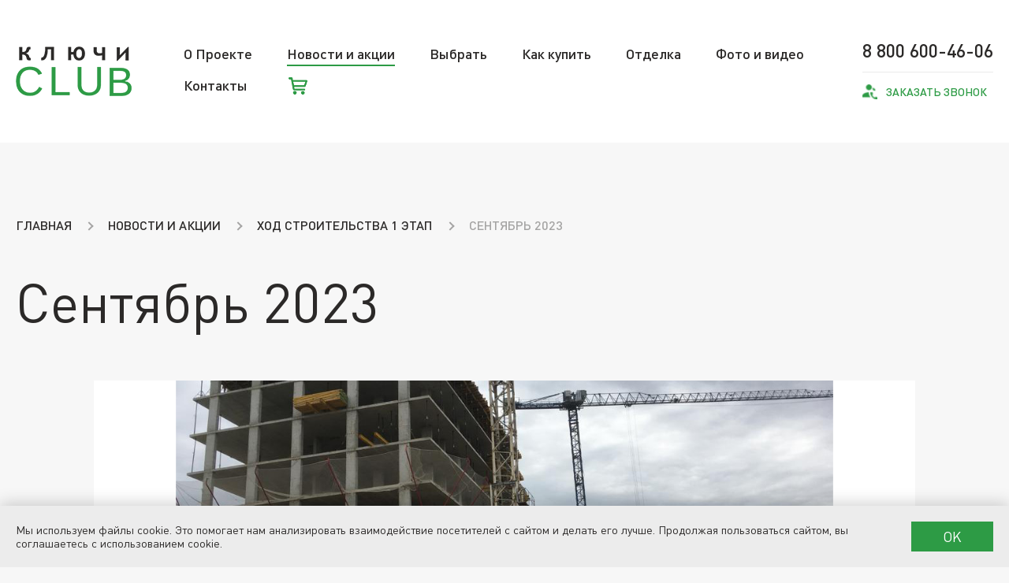

--- FILE ---
content_type: text/html
request_url: https://xn--h1add2c8a.club/construction_09_2023.htm
body_size: 7357
content:

<!DOCTYPE html>
<html lang="ru">
<head>
  <meta http-equiv="Content-Type" content="text/html; charset=windows-1251">
  <meta http-equiv="X-UA-Compatible" content="IE=edge">
  <meta name="viewport" content="width=device-width, initial-scale=1">
  <meta name="Description" content="Ход строительства Сентябрь 2023">
  <meta name="KeyWords" content="">
  <link rel="shortcut icon" href="/favicon.ico" sizes="256x256">
  <link rel="stylesheet" href="/css/vendors.min.css">
  <link rel="stylesheet" href="/css/main.min.css?11">
  <link rel="stylesheet" href="/css/add.css?11">
<title>Сентябрь 2023 | Жилой комплекс Ключи Клаб - продажа квартир в новом доме</title>
</head>

<body>

    <header class="header">
      <div class="container"><a class="header__logo-link" href="/" title="Жилой комплекс Ключи Клаб - продажа квартир в новом доме"><img class="header__logo" src="/i/logo.png" srcset="/i/logo_2x.png 2x" alt="Жилой комплекс Ключи Клаб - продажа квартир в новом доме"></a></div>
      <button class="js-burger-button header__burger"></button>
      <div class="js-nav-container header__nav-container">
        
        <div class="container header__container">
          <nav class="header__menu">
            <ul class="header__menu-list">
              <li class="header__menu-item header__menu-item_submenu js-submenu-trigger "><a href="/about_project.htm" class="header__menu-link ">О Проекте</a>
                <ul class="header__submenu header__submenu_lev1">
                  <li class="header__menu-item "><a href="/project_idea.htm" class="header__menu-link">Идея проекта</a></li>
                  <li class="header__menu-item "><a href="/infrastructure.htm" class="header__menu-link">Инфраструктура</a></li>
                  <li class="header__menu-item "><a href="/service_company.htm" class="header__menu-link">Сервисная компания</a></li>
                  <li class="header__menu-item "><a href="/our_team.htm" class="header__menu-link">Команда</a></li>
                  <li class="header__menu-item "><a href="/documents.htm" class="header__menu-link">Документация</a></li>
                  <li class="header__menu-item "><a href="/presentation.htm" class="header__menu-link">Презентация</a></li>

                </ul>
              </li>
              <li class="header__menu-item header__menu-item_submenu js-submenu-trigger "><a href="/news_and_promo.htm" class="header__menu-link header__menu-link_active ">Новости и акции</a>
                <ul class="header__submenu header__submenu_lev1">
                  <li class="header__menu-item "><a href="/spec.asp" class="header__menu-link">Акции</a></li>
                  <li class="header__menu-item "><a href="/news.asp" class="header__menu-link">Новости</a></li>
                  <li class="header__menu-item "><a href="/construction_dynamics3.htm" class="header__menu-link">Ход строительства 3 этап</a></li>
                  <li class="header__menu-item "><a href="/construction_dynamics2.htm" class="header__menu-link">Ход строительства 2 этап</a></li>
                  <li class="header__menu-item active "><a href="/construction_dynamics.htm" class="header__menu-link">Ход строительства 1 этап</a></li>
                  <li class="header__menu-item "><a href="/cameras.asp" class="header__menu-link">Камеры на стройке</a></li>

                </ul>
              </li>
              <li class="header__menu-item header__menu-item_submenu js-submenu-trigger "><a href="/select.htm" class="header__menu-link ">Выбрать</a>
                <ul class="header__submenu header__submenu_lev1">
                  <li class="header__menu-item "><a href="/apartments.asp" class="header__menu-link">Квартиру на плане</a></li>
                  <li class="header__menu-item "><a href="/apartments_filters.asp" class="header__menu-link">Квартиру по параметрам</a></li>
                  <li class="header__menu-item "><a href="/apartments_studio.asp" class="header__menu-link">Квартиру студию</a></li>
                  <li class="header__menu-item "><a href="/apartments_terrace.asp" class="header__menu-link">Квартиру с террасой</a></li>
                  <li class="header__menu-item "><a href="/parking.asp" class="header__menu-link">Машиноместо</a></li>
                  <li class="header__menu-item "><a href="/keller.htm" class="header__menu-link">Кладовую</a></li>
                  <li class="header__menu-item "><a href="/commercial.htm" class="header__menu-link">Коммерческую площадь</a></li>

                </ul>
              </li>
              <li class="header__menu-item header__menu-item_submenu js-submenu-trigger "><a href="/how_to_buy.htm" class="header__menu-link ">Как купить</a>
                <ul class="header__submenu header__submenu_lev1">
                  <li class="header__menu-item "><a href="/hypothec.htm" class="header__menu-link">Ипотека</a></li>
                  <li class="header__menu-item "><a href="/installment.htm" class="header__menu-link">Специальные условия</a></li>
                  <li class="header__menu-item "><a href="/trade_in.htm" class="header__menu-link">Трейд-ин</a></li>

                </ul>
              </li>
              <li class="header__menu-item "><a href="/finishing.htm" class="header__menu-link ">Отделка</a>
              </li>
              <li class="header__menu-item "><a href="/photo_and_video.asp" class="header__menu-link ">Фото и видео</a>
              </li>
              <li class="header__menu-item "><a href="/contacts.htm" class="header__menu-link ">Контакты</a>
              </li>
              <li class="header__menu-item "><a href="/apartments_booked.asp" class="header__menu-link ">Корзина</a>
              </li>

            </ul>
          </nav>
          <div class="header__contacts"><a class="header__telephone" href="tel:88006004606"><span class="decoration-line-bottom">8 800 600-46-06</span></a><a class="callback header__callback" href="#"><span class="decoration-line-bottom js-trigger-modal-btn" href="#modal-form">Заказать звонок</span></a></div>
        </div>
      </div>

    </header>
    <main class="main">

      <div class="breadcrumbs">
        <div class="container">
          <ul class="breadcrumbs__list">
            <li class="breadcrumbs__item"><a class="breadcrumbs__link" href="/">Главная</a></li>
            <li class="breadcrumbs__item"><a class="breadcrumbs__link" href="/news_and_promo.htm">Новости и акции</a></li>
            <li class="breadcrumbs__item"><a class="breadcrumbs__link" href="/construction_dynamics.htm">Ход строительства 1 этап</a></li>
            <li class="breadcrumbs__item">Сентябрь 2023</li>
          </ul>

        </div>
      </div>
  
      <section class="text-content construction_09_2023">
        <div class="container">
          <h1>Сентябрь 2023</h1>
  

<!-- CONTENT -->
			<article class="c-content">
<p style="text-align: center;"><img src="/userfiles/photo-construction/2023-09/01.jpg" width="84%" alt="" /></p>
<p style="text-align: center;"><img src="/userfiles/photo-construction/2023-09/02.jpg" width="84%" alt="" /></p>
<p style="text-align: center;"><img src="/userfiles/photo-construction/2023-09/03.jpg" width="84%" alt="" /></p>
<p style="text-align: center;"><img src="/userfiles/photo-construction/2023-09/04.jpg" width="84%" alt="" /></p>
<p style="text-align: center;"><img src="/userfiles/photo-construction/2023-09/05.jpg" width="84%" alt="" /></p>
<p style="text-align: center;"><img src="/userfiles/photo-construction/2023-09/06.jpg" width="84%" alt="" /></p>
<p style="text-align: center;"><img src="/userfiles/photo-construction/2023-09/07.jpg" width="84%" alt="" /></p>
</article>
<!-- /CONTENT -->

        </div>
      </section>

    </main>
    <div class="prefooter-content">
      <img class="prefooter-content__img" src="/img/backgrounds/prefooter.jpeg" alt>
      <div class="container prefooter-content__container">
        <button class="js-up-btn prefooter-content__up-btn"></button>
        <div class="prefooter-content__communication-container"><a class="decoration-line-bottom prefooter-content__telephone" href="tel:88006004606">8 800 600-46-06</a><a class="callback callback_white prefooter-content__callback js-trigger-modal-btn" href="#modal-form"><span class="decoration-line-bottom">Заказать звонок</span></a></div>
      </div>
    </div>
    <footer class="footer">
      <div class="container">
        <div class="footer__main">
          <div class="js-footer-col footer__section-item">
            <div class="js-menu-title footer__section-title">О Проекте</div>
            <ul class="js-menu-items footer__menu-items">
              <li class="footer__menu-item"><a class="decoration-line-bottom footer__menu-link" href="/project_idea.htm">Идея проекта</a></li>
              <li class="footer__menu-item"><a class="decoration-line-bottom footer__menu-link" href="/infrastructure.htm">Инфраструктура</a></li>
              <li class="footer__menu-item"><a class="decoration-line-bottom footer__menu-link" href="/service_company.htm">Сервисная компания</a></li>
              <li class="footer__menu-item"><a class="decoration-line-bottom footer__menu-link" href="/our_team.htm">Команда</a></li>
              <li class="footer__menu-item"><a class="decoration-line-bottom footer__menu-link" href="/documents.htm">Документация</a></li>
              <li class="footer__menu-item"><a class="decoration-line-bottom footer__menu-link" href="/presentation.htm">Презентация</a></li>
            </ul>
          </div>
          <div class="js-footer-col footer__section-item">
            <div class="js-menu-title footer__section-title">Новости и акции</div>
            <ul class="js-menu-items footer__menu-items">
              <li class="footer__menu-item"><a class="decoration-line-bottom footer__menu-link" href="/spec.asp">Акции</a></li>
              <li class="footer__menu-item"><a class="decoration-line-bottom footer__menu-link" href="/news.asp">Новости</a></li>
              <li class="footer__menu-item"><a class="decoration-line-bottom footer__menu-link" href="/construction_dynamics3.htm">Ход строительства 3 этап</a></li>
              <li class="footer__menu-item"><a class="decoration-line-bottom footer__menu-link" href="/construction_dynamics2.htm">Ход строительства 2 этап</a></li>
              <li class="footer__menu-item"><a class="decoration-line-bottom footer__menu-link" href="/construction_dynamics.htm">Ход строительства 1 этап</a></li>
              <li class="footer__menu-item"><a class="decoration-line-bottom footer__menu-link" href="/cameras.asp">Камеры на стройке</a></li>
            </ul>
          </div>
          <div class="js-footer-col footer__section-item">
            <div class="js-menu-title footer__section-title">Выбрать</div>
            <ul class="js-menu-items footer__menu-items">
              <li class="footer__menu-item"><a class="decoration-line-bottom footer__menu-link" href="/apartments.asp">Квартиру на плане</a></li>
              <li class="footer__menu-item"><a class="decoration-line-bottom footer__menu-link" href="/apartments_filters.asp">Квартиру по параметрам</a></li>
              <li class="footer__menu-item"><a class="decoration-line-bottom footer__menu-link" href="/apartments_studio.asp">Квартиру студию</a></li>
              <li class="footer__menu-item"><a class="decoration-line-bottom footer__menu-link" href="/apartments_terrace.asp">Квартиру с террасой</a></li>
              <li class="footer__menu-item"><a class="decoration-line-bottom footer__menu-link" href="/parking.asp">Машиноместо</a></li>
              <li class="footer__menu-item"><a class="decoration-line-bottom footer__menu-link" href="/keller.htm">Кладовую</a></li>
              <li class="footer__menu-item"><a class="decoration-line-bottom footer__menu-link" href="/commercial.htm">Коммерческую площадь</a></li>
            </ul>
          </div>
          <div class="js-footer-col footer__section-item">
            <div class="js-menu-title footer__section-title">Как купить</div>
            <ul class="js-menu-items footer__menu-items">
              <li class="footer__menu-item"><a class="decoration-line-bottom footer__menu-link" href="/hypothec.htm">Ипотека</a></li>
              <li class="footer__menu-item"><a class="decoration-line-bottom footer__menu-link" href="/installment.htm">Специальные условия</a></li>
              <li class="footer__menu-item"><a class="decoration-line-bottom footer__menu-link" href="/trade_in.htm">Трейд-ин</a></li>
            </ul>
          </div>

          <div class="footer__section-item">
            <div class="footer__menu-links">
              <a class="footer__menu-link" href="/news_and_promo.htm"><span class="decoration-line-bottom">Новости и акции</span></a>
              <a class="footer__menu-link" href="/finishing.htm"><span class="decoration-line-bottom">Отделка</span></a>
              <a class="footer__menu-link" href="/photo_and_video.asp"><span class="decoration-line-bottom">Фото и видео</span></a>
              <a class="footer__menu-link" href="/contacts.htm"><span class="decoration-line-bottom">Контакты</span></a>
            </div>

          </div>
        </div>
      </div>
      <div class="footer__additional">
        <div class="container footer__container">
          <div class="footer__site-info">
            <p class="footer__copyright">&#169; 2022-2026 <a href="https://xn--h1add2c8a.club">ООО СЗ "К-Девелопмент"</a> г.Воронеж</p>
            <p class="footer__site-create"><a href="https://alstudio.ru" class="decoration-line-bottom">Создание сайта</a> - Веб-студия "Алькор"</p>
          </div>
          <div class="footer__socials">
            <p class="footer__socials-title">Мы в соц сетях:</p>
            <ul class="footer__socials-list">
              <li class="footer__social-item"><a class="footer__social-link footer__social-link_vk" href="https://vk.com/kluchi_club" target="_blank"></a></li>
              <li class="footer__social-item"><a class="footer__social-link footer__social-link_telegram" href="https://t.me/klyuchi_club" target="_blank"></a></li>
              <!--<li class="footer__social-item"><a class="footer__social-link footer__social-link_instagram" href="#"></a></li>-->
              <!--<li class="footer__social-item"><a class="footer__social-link footer__social-link_fb" href="#"></a></li>-->
            </ul>
          </div>
        </div>
        <div class="container">
          <div class="js-footer-disclaimer footer__disclaimer">Уважаемые посетители сайта! Обращаем внимание, что вся информация, представленная на данном сайте, носит исключительно информационный характер, и ни при каких условиях не является офертой или публичной офертой в соответствии со ст. 435, п. 2 ст. 437 ГК РФ.
 Указанные на сайте цены являются ориентировочными, застройщик может изменить указанные цены в любой момент по своему усмотрению без предварительного уведомления. Цена каждого договора формируется индивидуально. Представленные на сайте изображения объектов, в том числе изображения планировок отдельных квартир и нежилых помещений, являются схематичными и могут отличаться от материалов проектной и рабочей документации. Всю информацию об условиях продаж, порядке заключения договоров, точных характеристиках объектов и т.п. Вы можете узнать по телефонам и (или) непосредственно в наших офисах продаж. В соответствии с Федеральным законом от 30.12.2004 № 214-ФЗ, полная информация о застройщике и проектах строительства размещена на сайте https://наш.дом.рф</div>
          <button class="js-button-disclaimer decoration-line-bottom footer__button-disclaimer">Читать далее</button>
        </div>
      </div>
    </footer>
    <a class="winner2025" href="/news0_5081.html" title="ТОП ЖК 2025 по ЕРЗ"></a>
    <script src="/js/main-min.js?11"></script>
    <script src="//ajax.googleapis.com/ajax/libs/jquery/2.2.0/jquery.min.js"></script><script src="/js/scripts.js?11"></script><script src="/utils/fancybox3/jquery.fancybox.min.js"></script>

			<div class="modal js-modal" id="modal-form">
				<button class="js-modal-close-btn modal__close-button">&times;</button>
				
				<div class="js-callback form-callback">
					<div class="js-form-content form-callback__form-wrap">
						<div class="form-callback__title">Мы перезвоним</div>
						<form class="js-form-callback form-callback__form" method="POST" enctype="multipart/form-data">
							<div class="input-wrap form-callback__input-wrap">
								<label class="label form-callback__label" for="name">Ваше имя</label>
								<input class="input form-callback__input" id="name" type="text" name="name" placeholder="Имя" maxlength="40">
							</div>
							<div class="input-wrap form-callback__input-wrap">
								<label class="label form-callback__label" for="telephone">Ваш телефон</label>
								<input class="input form-callback__input" id="telephone" type="tel" name="telephone" placeholder="+7 (___) ___ ____">
							</div>
							<div class="input-wrap form-callback__input-wrap">
								<label class="label form-callback__label" for="form-input-hidden">Введите число</label>
								<input class="input form-callback__input form-callback__input-capt" id="form-input-hidden" type="text" name="form-input-hidden" placeholder="" maxlength="4">
								<span class="c-captcha js-captcha">  <img class="c-captcha__img" src="/i/captcha/v2/00.png" alt=""><img class="c-captcha__img" src="/i/captcha/v2/8.png" alt=""><img class="c-captcha__img" src="/i/captcha/v2/6.png" alt=""><img class="c-captcha__img" src="/i/captcha/v2/4.png" alt=""><img class="c-captcha__img" src="/i/captcha/v2/2.png" alt="">  <img class="c-captcha__img" src="/i/captcha/v2/00.png" alt=""></span>
							</div>
							<label class="label label-checkbox form-callback__checkbox-wrap">Вы даете согласие на <a href="/documents.htm" target="_blank"><strong><u>обработку персональных данных</u></strong></a>
								<input class="input-hidden form-callback__input" type="checkbox" name="checkbox-1" checked>
								<span class="checkbox form-callback__checkbox"></span>
							</label>
							<!--<input type="text" id="form-input-hidden" name="form-input-hidden" value="call_order" hidden>-->
							<button class="button button_green form-callback__form-submit" type="submit">отправить</button>
						</form>
					</div>
					<div class="js-form-ok form-callback__form-ok">
						<div class="form-callback__title">Благодарим Вас за обращение!</div>
					</div>
				</div>
			</div>

			
			<div class="modal booking-modal-js">
				<button class="modal__close-button modal-close-button-js">&times;</button>
				<div class="form-callback form-booking form-booking-js">
					<div class="form-callback__form-wrap booking-form-content-js">
						<form class="form-callback__form form-booking__form" data-val="9466778" data-num="">
							<div class="form-callback__title form-booking__title">Забронировать квартиру онлайн</div>
							<div class="input-wrap form-callback__input-wrap">
								<label class="label form-callback__label" for="bname">Ваше имя</label>
								<input class="input form-callback__input" id="bname" type="text" name="bname" placeholder="Имя" maxlength="50" autocomplete="off">
							</div>
							<div class="input-wrap form-callback__input-wrap">
								<label class="label form-callback__label" for="bphone">Ваш телефон</label>
								<input class="input form-callback__input" id="bphone" type="tel" inputmode="tel" name="bphone" maxlength="20" autocomplete="off" data-phone-pattern>
							</div>
							<label class="label label-checkbox form-callback__checkbox-wrap">Вы даете согласие на <a href="/documents.htm" target="_blank"><strong><u>обработку персональных данных</u></strong></a>
								<input class="input-hidden form-callback__input checkbox-agree-js" type="checkbox" name="checkbox-2" checked>
								<span class="checkbox form-callback__checkbox"></span>
							</label>
							<button class="button button_green form-booking__form-submit form__submit" type="submit" style="margin-top: 41px;">отправить</button>
						</form>
					</div>
					<div class="form-callback__form-ok booking-form-ok-js">
						<div class="form-callback__title">Квартира успешно забронирована!</div>
						<p style="max-width: 540px;">Бронь будет действительна в течение 24 часов. <br> Для подтверждения брони свяжитесь с отделом продаж или ожидайте звонка менеджера.</p>
					</div>
				</div>
			</div>

<a class="header-booked-btn header-booked-cart" href="/apartments_booked.asp"><span class="header-booked-btn-notice header-menu-notice-js"></span></a>

<div class="cookie" id="cookie-js" style="display: none;">
  <div class="cookie__inner"><p class="cookie__text">Мы используем файлы cookie. Это помогает нам анализировать взаимодействие посетителей с сайтом и делать его лучше. Продолжая пользоваться сайтом, вы соглашаетесь с использованием cookie.</p><button type="button" class="cookie__btn btn button button_green" id="cookie-btn-js">OK</button></div>
</div>

<!-- Yandex.Metrika counter -->
<script type="text/javascript">
   (function(m,e,t,r,i,k,a){m[i]=m[i]||function(){(m[i].a=m[i].a||[]).push(arguments)};
   m[i].l=1*new Date();
   for (var j = 0; j < document.scripts.length; j++) {if (document.scripts[j].src === r) { return; }}
   k=e.createElement(t),a=e.getElementsByTagName(t)[0],k.async=1,k.src=r,a.parentNode.insertBefore(k,a)})
   (window, document, "script", "https://mc.yandex.ru/metrika/tag.js", "ym");
   ym(91696821, "init", {
        clickmap:true,
        trackLinks:true,
        accurateTrackBounce:true,
        webvisor:true
   });
</script>
<noscript><div><img src="https://mc.yandex.ru/watch/91696821" style="position:absolute; left:-9999px;" alt="" /></div></noscript>
<!-- /Yandex.Metrika counter -->
<!-- Top.Mail.Ru counter -->
<script type="text/javascript">
var _tmr = window._tmr || (window._tmr = []);
_tmr.push({id: "3410766", type: "pageView", start: (new Date()).getTime()});
(function (d, w, id) {
  if (d.getElementById(id)) return;
  var ts = d.createElement("script"); ts.type = "text/javascript"; ts.async = true; ts.id = id;
  ts.src = "https://top-fwz1.mail.ru/js/code.js";
  var f = function () {var s = d.getElementsByTagName("script")[0]; s.parentNode.insertBefore(ts, s);};
  if (w.opera == "[object Opera]") { d.addEventListener("DOMContentLoaded", f, false); } else { f(); }
})(document, window, "tmr-code");
</script>
<noscript><div><img src="https://top-fwz1.mail.ru/counter?id=3410766;js=na" style="position:absolute;left:-9999px;" alt="Top.Mail.Ru" /></div></noscript>
<!-- /Top.Mail.Ru counter -->
<!-- Cleversite chat button -->
<script src="//widget.cleversite.ru/widget/119259/183891/"></script>
<!-- / End of Cleversite chat button -->
<!-- calltouch -->
<script type="text/javascript">
(function(w,d,n,c){w.CalltouchDataObject=n;w[n]=function(){w[n]["callbacks"].push(arguments)};if(!w[n]["callbacks"]){w[n]["callbacks"]=[]}w[n]["loaded"]=false;if(typeof c!=="object"){c=[c]}w[n]["counters"]=c;for(var i=0;i<c.length;i+=1){p(c[i])}function p(cId){var a=d.getElementsByTagName("script")[0],s=d.createElement("script"),i=function(){a.parentNode.insertBefore(s,a)},m=typeof Array.prototype.find === 'function',n=m?"init-min.js":"init.js";s.type="text/javascript";s.async=true;s.src="https://mod.calltouch.ru/"+n+"?id="+cId;if(w.opera=="[object Opera]"){d.addEventListener("DOMContentLoaded",i,false)}else{i()}}})(window,document,"ct","hux210x3");
</script>
<!-- calltouch -->
<script type="module" defer > import {init} from 'https://experimental.idachat.ru/widget-idachat.js'; try { init('f8d46336-4989-422e-be47-4a62a0ae8487'); } catch (error) { console.error("Error initializing idachat: ", error); } </script>

<!--0,5-->
</body>

</html>

--- FILE ---
content_type: text/html; charset=utf-8
request_url: https://widget.cleversite.ru/widget/119259/183891/
body_size: 603
content:

    (function() {
      if ("undefined" == typeof window.clever_magic_var) {
      
        
      var s = document.createElement('script');
      s.type = 'text/javascript';
      s.defer = true;
      s.charset = 'utf-8';
      var defaultSource = 'https://widget.cleversite.ru/static/clever-widget.umd.min.js?tag=25.16.1';
      var changedSource = localStorage.getItem("CLEVERSITE.WIDGET.SOURCE");
      s.src = changedSource || defaultSource;

      var ss = document.getElementsByTagName('script')[0];
      if (ss) {
          ss.parentNode.insertBefore(s, ss);
      } else {
          document.documentElement.firstChild.appendChild(s);
      };

      if (changedSource) {
        alert('Переопределён источник скрипта для виджета !!!')
      }
    
      
        document.addEventListener('clever-loaded', () => {
          if (window.cleversiteEvent) {
            window.cleversiteEvent.trigger('init', 119259, 183891)
          }
        })
        window.clever_magic_var = 1;
      } 
    })();
  

--- FILE ---
content_type: text/css
request_url: https://xn--h1add2c8a.club/css/main.min.css?11
body_size: 14472
content:
@font-face{font-family:Dinpro;font-style:normal;font-weight:400;src:url(/fonts/DINPro.woff2) format("woff2"),url(/fonts/DINPro.woff) format("woff")}@font-face{font-family:Dinpro;font-style:normal;font-weight:700;src:url(/fonts/DINPro-Medium.woff2) format("woff2"),url(/fonts/DINPro-Medium.woff) format("woff")}@font-face{font-family:Dinpro;font-style:normal;font-weight:900;font-display:swap;src:url(/fonts/DINPro-Bold.woff2) format("woff2"),url(/fonts/DINPro-Bold.woff) format("woff")}*,:after,:before{-webkit-box-sizing:border-box;box-sizing:border-box}*{padding:0;margin:0}li,ul{list-style:none}img{display:block;max-width:100%}a{color:#2b2928;text-decoration:none}button,input{font-family:inherit}button{cursor:pointer;border:none;background:0 0;outline:0}button:focus{outline:0}label{cursor:pointer}html{height:100%}body,html{font-size:16px}body{display:-webkit-box;display:-ms-flexbox;display:flex;-webkit-box-pack:justify;-ms-flex-pack:justify;justify-content:space-between;-webkit-box-orient:vertical;-webkit-box-direction:normal;-ms-flex-direction:column;flex-direction:column;min-width:360px;height:100%;font-family:Dinpro;color:#2b2928;font-weight:400;line-height:1.4;background-color:#f7f7f7}.container{max-width:1560px;padding:0 20px;margin:0 auto}.h1,h1{font-size:2.2rem;font-weight:400;line-height:1}.h2,h2{font-size:2.22rem;font-weight:400}.h3,h3{font-size:1.9rem;font-weight:400}.h4,h4{font-size:1.5rem;font-weight:400}.h5,h5{font-size:1.14rem;font-weight:400}.h6,h6{font-size:.93rem;font-weight:400}.decoration-line-bottom{padding-bottom:3px;border-bottom:2px solid transparent;-webkit-transition:border-bottom-color .2s;transition:border-bottom-color .2s}.decoration-line-bottom:hover{border-bottom-color:currentColor}.decoration-line-bottom_inverse{border-bottom-color:#2d9b45}.decoration-line-bottom_inverse:hover{border-bottom-color:transparent}.no-scroll{overflow:hidden}.decor-text-green{color:#2d9b45}.section-subtitle{display:inline-block;color:#2d9b45;font-size:16px;text-transform:uppercase}.section-title{font-weight:500;line-height:1}.isMainPage{background-color:#fff}.isMainPage .header{padding-bottom:0;background:0 0}@-webkit-keyframes spinner-zp9dbg{to{-webkit-transform:rotate(1turn);transform:rotate(1turn)}}@keyframes spinner-zp9dbg{to{-webkit-transform:rotate(1turn);transform:rotate(1turn)}}.label{display:block;position:relative;font-size:18px;margin-bottom:8px;-webkit-user-select:none;-moz-user-select:none;-ms-user-select:none;user-select:none}.input-hidden{position:absolute;top:3px;width:1px;height:1px;overflow:hidden;clip:rect(1px,1px,1px,1px);-webkit-appearance:none;-moz-appearance:none;appearance:none}.input-hidden:checked+.checkbox:after{opacity:1;-webkit-transition:.2s;transition:.2s}.input{height:67px;font-size:20px;padding-right:20px;padding-left:31px;border:1px solid transparent;border-left:5px solid #2d9b45;background-color:#f7f7f7}.input:focus{-webkit-box-shadow:0 0 11px 2px rgba(105,105,105,.2);box-shadow:0 0 11px 2px rgba(105,105,105,.2);outline:0;-webkit-transition:-webkit-box-shadow .3s;transition:-webkit-box-shadow .3s;transition:box-shadow .3s;transition:box-shadow .3s,-webkit-box-shadow .3s}.input::-webkit-input-placeholder{color:rgba(0,0,0,.5)}.input::-moz-placeholder{color:rgba(0,0,0,.5)}.input:-ms-input-placeholder{color:rgba(0,0,0,.5)}.input::-ms-input-placeholder{color:rgba(0,0,0,.5)}.input::placeholder{color:rgba(0,0,0,.5)}.input-wrap .input{width:100%}.checkbox:before{position:absolute;top:-2px;left:0;content:'';width:34px;height:34px;border:none;background-color:#f7f7f7}.checkbox:after{position:absolute;top:8px;left:11px;-webkit-transform:rotate(-45deg);transform:rotate(-45deg);content:'';width:15px;height:9px;border:3px solid #2d9b45;border-top:none;border-right:none;opacity:0}.label-checkbox{padding-left:55px}.label-checkbox u{color:#2d9b45;font-weight:400}.label-checkbox u:hover{text-decoration:none}.header{position:relative;padding:20px 0;background:#fff}.header__nav-container{z-index:1}.header__menu-item{position:relative}.header__menu-link{font-size:20px;padding-bottom:3px;border-bottom:2px solid transparent}.header__submenu{z-index:100;background-color:#fff}.header__submenu_lev1{visibility:hidden;opacity:0;-webkit-transition:opacity .5s;transition:opacity .5s}.header__submenu_lev2{visibility:hidden;max-height:0;padding-left:20px;opacity:0;-webkit-transition:max-height .3s,opacity .3s;transition:max-height .3s,opacity .3s}.header__submenu_lev2 .header__menu-link{position:relative;font-weight:400}.header__submenu_lev2 .header__menu-link:before{position:absolute;top:9px;left:-18px;-webkit-transform:rotate(315deg);transform:rotate(315deg);content:'';width:7px;height:7px;border-style:solid;border-color:#2d9b45;border-width:0 2px 2px 0}.header__submenu_lev2 .header__menu-link:hover{border-bottom-color:transparent;color:#2d9b45}.header__submenu_lev2 .header__menu-link:hover:before{border-color:#2d9b45;-webkit-transition:.3s;transition:.3s}.header__submenu_open{visibility:visible;opacity:1;-webkit-transition:.2s;transition:.2s}.header__submenu-item:not(:last-child){margin-bottom:10px}.header__contacts{display:-webkit-box;display:-ms-flexbox;display:flex;-webkit-box-orient:vertical;-webkit-box-direction:normal;-ms-flex-direction:column;flex-direction:column}.header__telephone{font-size:20px;font-weight:700;line-height:1;margin-bottom:10px}.header__burger{display:block;position:fixed;top:30px;right:15px;z-index:1000;width:40px;height:40px}.header__burger:after{position:absolute;top:17px;left:9px;content:'';width:22px;border-top:3px solid #2d9b45;-webkit-transition:.3s;transition:.3s}.header__burger:before{position:absolute;top:8px;left:9px;content:'';width:22px;height:20px;border:3px solid #2d9b45;border-right:0;border-left:0;-webkit-transition:.3s;transition:.3s}.header__burger_open:after{position:absolute;top:19px;left:9px;-webkit-transform:rotate(-45deg);transform:rotate(-45deg);content:'';width:22px;height:0;-webkit-transition:.3s;transition:.3s}.header__burger_open:before{position:absolute;top:19px;left:9px;-webkit-transform:rotate(45deg);transform:rotate(45deg);content:'';width:22px;height:0;border-bottom:0;-webkit-transition:.3s;transition:.3s}.header__decor-bg{display:none}.header__content-container{position:relative;max-width:1920px;min-height:610px;padding-top:40px;margin:0 auto}.header__content-container>.container{position:relative}.header__content-container:before{position:absolute;right:0;bottom:0;z-index:-1;content:'';width:100%;height:100%;background:url(/img/backgrounds/house-bg.webp?2503) no-repeat}.header__content{position:relative;max-width:500px}.header__logo-developer{display:none}.header__site-title{margin-bottom:20px}.header__site-info{max-width:300px;font-weight:600;text-transform:uppercase;margin-top:50px}.header__info-item{display:-webkit-box;display:-ms-flexbox;display:flex;-webkit-box-pack:justify;-ms-flex-pack:justify;justify-content:space-between;-webkit-box-align:center;-ms-flex-align:center;align-items:center;font-size:16px}.header__info-item:hover i:after{-webkit-transform:scaleX(0);transform:scaleX(0);-webkit-transition:-webkit-transform .3s;transition:-webkit-transform .3s;transition:transform .3s;transition:transform .3s,-webkit-transform .3s}.header__info-item:not(:last-child){margin-bottom:10px}.header__info-item i{display:block;position:relative;width:40px;height:40px;border:2px solid #2d9b45;border-radius:50%;-ms-flex-negative:0;flex-shrink:0}.header__info-item i:after{position:absolute;top:50%;left:-30px;-webkit-transform:scaleX(1);transform:scaleX(1);content:'';width:30px;height:2px;background:#2d9b45;-webkit-transition:width .3s;transition:width .3s;-webkit-transition:-webkit-transform .3s;transition:-webkit-transform .3s;transition:transform .3s;transition:transform .3s,-webkit-transform .3s;pointer-events:none;-webkit-transform-origin:right;transform-origin:right}.header__info-item i:before{position:absolute;top:50%;left:50%;-webkit-transform:translate(-50%,-50%);transform:translate(-50%,-50%);content:'';width:16px;height:16px}.header__info-item_key i{margin-left:30px}.header__info-item_key i:before{background:url(/img/icons-bitmap/key.png) no-repeat;background-size:contain;background-position:center}.header__info-item_play i{margin-right:30px}.header__info-item_play i:before{background:url(/img/icons-bitmap/play.png) no-repeat;background-size:contain;background-position:center}.header__info-item_swap{-webkit-box-orient:horizontal;-webkit-box-direction:reverse;-ms-flex-direction:row-reverse;flex-direction:row-reverse;padding-right:50px}.header__info-item_swap i:after{right:-30px;left:auto;-webkit-transform-origin:left;transform-origin:left}.isMainPage{overflow-x:hidden}.isMainPage .header__nav-container{max-width:1920px;margin:0 auto}.isMainPage .header .decoration-line-bottom:hover{border-bottom-color:#fff}.footer{background:#fff}.footer__main{display:none;padding:30px 0}.footer__section-title{position:relative;color:#2d9b45;font-weight:600;margin-bottom:20px}.footer__menu-items{font-size:16px}.footer__menu-item:not(:last-child){margin-bottom:20px}.footer__menu-link:hover{border-bottom-color:#2d9b45}.footer__menu-links{display:-webkit-box;display:-ms-flexbox;display:flex;-webkit-box-orient:vertical;-webkit-box-direction:normal;-ms-flex-direction:column;flex-direction:column}.footer__menu-links .footer__menu-link{color:#2d9b45;font-weight:600}.footer__menu-links .footer__menu-link:not(:last-child){margin-bottom:20px}.footer__additional{font-size:15px;padding:26px 0;background-color:#f7f7f7}.footer__container{display:-webkit-box;display:-ms-flexbox;display:flex;-webkit-box-align:center;-ms-flex-align:center;align-items:center;-webkit-box-orient:vertical;-webkit-box-direction:normal;-ms-flex-direction:column;flex-direction:column}.footer__site-info{text-align:center}.footer__site-create{color:#b8b7b7}.footer__site-create .decoration-line-bottom{color:inherit}.footer__socials{text-align:center}.footer__socials-list{margin-top:10px}.footer__social-item{display:inline-block}.footer__social-item:not(:last-child){margin-right:30px}.footer__social-link{display:block;width:24px;height:24px}.footer__social-link_instagram{background:url(/img/icons-bitmap/socials.png)}.footer__social-link_vk{background:url(/img/icons-bitmap/socials.png);background-position-x:139px}.footer__social-link_fb{background:url(/img/icons-bitmap/socials.png);background-position-x:81px}.footer__social-link_telegram{background:url(/img/icons-bitmap/socials.png);background-position-x:24px}.footer__disclaimer{display:-webkit-box;max-height:50px;font-size:12px;line-height:1.2;margin-top:20px;overflow:hidden;-webkit-transition:max-height .7s;transition:max-height .7s;-webkit-line-clamp:2;-webkit-box-orient:vertical}.footer__disclaimer_open{display:block;max-height:500px;-webkit-transition:max-height .7s;transition:max-height .7s}.footer__button-disclaimer{font-weight:600;margin-top:10px;border-color:#2d9b45}.footer__button-disclaimer:hover{border-bottom-color:transparent}.footer__button-disclaimer_noline{border-bottom-color:transparent}.button_arrow-bottom{position:relative}.button_arrow-bottom:before{position:absolute;bottom:-30px;left:0;content:'';width:30px;height:13px;background:url("data:image/svg+xml,%3Csvg xmlns='http://www.w3.org/2000/svg' width='29.949' height='12.712' viewBox='3.021 826.634 29.949 12.712'%3E%3Cpath d='m25.336 827.847.81-.858a1.134 1.134 0 0 1 .452-.294c.398-.139.854-.04 1.17.294l4.866 5.143a1.247 1.247 0 0 1 .336.856 1.244 1.244 0 0 1-.336.859l-.811.858a1.134 1.134 0 0 1-.029.03l-1.593 1.683-2.433 2.572a1.134 1.134 0 0 1-.444.292c-.4.143-.859.045-1.177-.292l-.811-.856a1.247 1.247 0 0 1-.336-.857c0-.31.111-.622.336-.859l1.737-1.836H4.214a1.285 1.285 0 0 1-.748-.234 1.019 1.019 0 0 1-.445-.827v-1.06a1.063 1.063 0 0 1 .7-.968c.15-.06.316-.094.491-.094a.87.87 0 0 1 .002 0h22.86l-1.738-1.838a1.245 1.245 0 0 1-.336-.856 1.243 1.243 0 0 1 .336-.858Zm7.634 5.141v.002M25 828.705v-.001' fill='rgba(45, 155, 69, 1)' fill-rule='evenodd' data-name='Rounded Rectangle 2 copy 33'/%3E%3C/svg%3E")}.button_arrow-bottom:hover:before{opacity:.7;-webkit-transition:opacity .3s;transition:opacity .3s}.button_disable-arrow:before{content:none}.button_back{font-size:18px;background-image:url("data:image/svg+xml,%3Csvg xmlns='http://www.w3.org/2000/svg' width='24.18' height='14.988' viewBox='204.987 1217.717 24.18 14.988'%3E%3Cpath d='M223.04 1232.705h-5.788a.68.68 0 1 1 0-1.362h.577l-.032-.024c.157.016.316.024.477.024h4.766a4.766 4.766 0 1 0 0-9.531H208.06c-.16 0-.32.008-.476.024.01-.009.021-.016.032-.024h-.266l1.528 1.532a.698.698 0 0 1 0 .986.694.694 0 0 1-.984 0l-2.704-2.712a.698.698 0 0 1 0-.986l2.704-2.711a.694.694 0 0 1 .984 0 .698.698 0 0 1 0 .986l-1.54 1.543h15.7a6.127 6.127 0 1 1 0 12.255Z' fill='rgba(43, 41, 40, 1)' fill-rule='evenodd' data-name='Rounded Rectangle 2080 copy 2'/%3E%3C/svg%3E");background-repeat:no-repeat;background-position-y:center;padding-left:40px}.button_white{color:#2d9b45;font-size:15px;letter-spacing:.02em;text-transform:uppercase;padding:23px;background:#fff}.button_callback{position:relative;padding-right:50px;padding-left:80px}.button_callback:before{position:absolute;top:50%;left:40px;-webkit-transform:translateY(-50%);transform:translateY(-50%);content:'';width:20px;height:20px;background-image:url(/img/icons-bitmap/telephone_2x.png);background-size:contain;background-repeat:no-repeat}.button_green{color:#fff;font-size:18px;text-transform:uppercase;line-height:14px;padding:28px 50px;background:#2d9b45}.button_green:hover{opacity:.8;-webkit-transition:opacity .5s;transition:opacity .5s}.callback{color:#2d9b45;font-size:16px;font-weight:700;text-transform:uppercase;padding-left:30px;background:url(/img/icons-bitmap/telephone_2x.png);background-size:contain;background-repeat:no-repeat}.callback_white{background-image:url(/img/icons-bitmap/telephone-white_2x.png)}.prefooter-content{position:relative}.prefooter-content__img{position:absolute;width:100%;height:100%;-o-object-fit:cover;object-fit:cover}.prefooter-content__container{display:-webkit-box;display:-ms-flexbox;display:flex;-webkit-box-pack:justify;-ms-flex-pack:justify;justify-content:space-between;-webkit-box-align:center;-ms-flex-align:center;align-items:center;position:relative;z-index:1;padding-top:20px;padding-bottom:20px}.prefooter-content__up-btn{position:relative;width:53px;height:50px;border:1px solid rgba(255,255,255,.7);cursor:pointer}.prefooter-content__up-btn:before{position:absolute;top:50%;left:50%;-webkit-transform:rotate(225deg);transform:rotate(225deg);content:'';width:10px;height:10px;margin-top:-2px;margin-left:-5px;border-style:solid;border-color:#fff;border-width:0 3px 3px 0}.prefooter-content__communication-container{display:-webkit-box;display:-ms-flexbox;display:flex;-webkit-box-orient:vertical;-webkit-box-direction:normal;-ms-flex-direction:column;flex-direction:column;position:relative}.prefooter-content__communication-container:after{position:absolute;top:50%;-webkit-transform:translateY(-50%);transform:translateY(-50%);content:'';width:100%;height:1px;background:rgba(255,255,255,.7)}.prefooter-content__telephone{color:#fff;font-size:20px}.prefooter-content__callback{color:#fff;margin-top:10px}.preloader{position:relative}.preloader:after{position:absolute;top:calc(50% - 28px);left:calc(50% - 28px);z-index:0;content:"";width:56px;height:56px;border-radius:50%;background:conic-gradient(#0000 10%,#2d9b45);-webkit-mask:radial-gradient(farthest-side,#0000 calc(100% - 9px),#000 0);-webkit-animation:spinner-zp9dbg 1s infinite linear;animation:spinner-zp9dbg 1s infinite linear}.modal{display:none;-webkit-tap-highlight-color:transparent}.modal_opened{display:-webkit-box;display:-ms-flexbox;display:flex;-webkit-box-pack:center;-ms-flex-pack:center;justify-content:center;-webkit-box-align:center;-ms-flex-align:center;align-items:center;position:fixed;top:0;right:0;bottom:0;left:0;z-index:2000;background-color:rgba(0,0,0,.7);cursor:pointer}.modal-noScroll{overflow:hidden}.modal__close-button{position:absolute;top:10px;right:15px;z-index:2;color:#fff;font-size:40px}.youtube-video{position:absolute;top:50%;left:50%;-webkit-transform:translate(-50%,-50%);transform:translate(-50%,-50%);width:100%;height:100%}.date-label{color:#fff;font-size:18px;line-height:14px;padding:10px 20px;background:rgba(45,155,69,.7)}.form-callback{position:relative;width:100%;min-width:320px;max-width:500px;max-height:100%;padding:20px;overflow-y:auto;background:#fff;cursor:auto}.form-callback:before{display:none;position:absolute;right:0;bottom:0;content:'';width:830px;height:718px;background:url(/img/form-popup/form-popup-image.png)}.form-callback__title{font-size:30px;margin-bottom:38px}.form-callback__form-wrap_hide{display:none}.form-callback__form-ok{display:none}.form-callback__form-ok_show{display:block}.form-callback__input-wrap{margin-bottom:20px}.form-callback__checkbox-wrap{margin-top:38px}.form-callback__form-submit{width:100%;margin-top:30px}.form-callback__input.is-invalid{border:2px solid #f08777;-webkit-transition:border .1s;transition:border .1s}.form-callback__input[type=checkbox].is-invalid+.form-callback__checkbox:before{border:2px solid #f08777;-webkit-transition:border .1s;transition:border .1s}.form-callback .just-validate-error-label{display:none}.breadcrumbs{color:#2b2928;margin:40px 0}.breadcrumbs__list{display:-webkit-box;display:-ms-flexbox;display:flex;-ms-flex-wrap:wrap;flex-wrap:wrap}.breadcrumbs__item{position:relative;font-size:16px;font-weight:600;text-transform:uppercase;margin-bottom:5px}.breadcrumbs__item:last-child{opacity:.4}.breadcrumbs__item:not(:last-child){margin-right:26px}.breadcrumbs__item:not(:last-child):after{position:absolute;top:7px;right:-15px;-webkit-transform:rotate(315deg);transform:rotate(315deg);content:"";width:8px;height:8px;border-style:solid;border-color:#2b2928;border-width:0 2px 2px 0;opacity:.4}.breadcrumbs__link{border-bottom:2px solid transparent}.breadcrumbs__link:hover{border-bottom-color:currentColor}.text-content{margin:40px 0}.text-content .h1,.text-content h1{margin:20px 0}.text-content .h2,.text-content h2{margin:20px 0}.text-content .h3,.text-content h3{margin:20px 0}.text-content .h4,.text-content h4{margin:20px 0}.text-content .h5,.text-content h5{margin:20px 0}.text-content .h6,.text-content h6{margin:20px 0}.text-content ol,.text-content ul{padding-left:40px;margin:20px 0}.text-content ol>li{list-style:decimal;padding-left:10px}.text-content ol>li::marker{color:#2d9b45;font-weight:600}.text-content ul>li{list-style:disc}.text-content ul>li::marker{color:#2d9b45}.text-content__text p:not(:last-child){margin-bottom:10px}.table-wrapper{overflow-y:auto}table{width:100%;background:#fff;border-collapse:collapse}td{padding:35px 54px}td:not(:last-child){border-right:1px solid rgba(204,204,204,.4)}tr:not(:last-child){border-bottom:1px solid rgba(204,204,204,.4)}tr:first-child{font-weight:600}tr:hover{background:#f7f7f7}.scheme-sections{-ms-flex-item-align:baseline;align-self:baseline}.scheme-sections__sections{width:192px;margin-top:32px;background:url(/i/plans/decor-bg.png) no-repeat;background-position-x:right}.pagination{display:-webkit-box;display:-ms-flexbox;display:flex;-webkit-box-pack:center;-ms-flex-pack:center;justify-content:center}.pagination__wrap{display:-webkit-box;display:-ms-flexbox;display:flex;-webkit-box-align:center;-ms-flex-align:center;align-items:center}.pagination__next,.pagination__prev{position:relative;width:30px;height:30px}.pagination__next:before,.pagination__prev:before{position:absolute;top:calc(50% - 6px);left:calc(50% - 6px);content:'';width:12px;height:12px;border-style:solid;border-color:#2b2928;border-width:0 2px 2px 0}.pagination__next_disabled,.pagination__prev_disabled{opacity:.5}.pagination__prev:before{-webkit-transform:rotate(135deg);transform:rotate(135deg)}.pagination__next:before{-webkit-transform:rotate(315deg);transform:rotate(315deg)}.pagination__pages{display:-webkit-box;display:-ms-flexbox;display:flex;margin:0 20px}.pagination__pages-item{display:-webkit-box;display:-ms-flexbox;display:flex;-webkit-box-pack:center;-ms-flex-pack:center;justify-content:center;-webkit-box-align:center;-ms-flex-align:center;align-items:center;width:35px;height:35px;font-size:16px;border-radius:50%;background:#fff}.pagination__pages-item:not(:last-child){margin-right:15px}.pagination__pages-item_active{color:#fff;background:#2d9b45}.pagination__pages-item:hover{color:#fff;background:#2d9b45;-webkit-transition:background .3s,color .3s;transition:background .3s,color .3s}.video-block{position:relative;height:0;padding-bottom:56.25%;margin:20px 0;overflow:hidden}.video-block__wrap{display:block;position:absolute;top:0;left:50%;-webkit-transform:translateX(-50%);transform:translateX(-50%);width:100%;height:100%;border-width:0;outline-width:0;background-position:center;background-repeat:no-repeat;overflow:hidden;-webkit-transition:all .2s ease-out;transition:all .2s ease-out;cursor:pointer}.video-block__wrap:hover:after{opacity:.3;-webkit-transition:.3s;transition:.3s}.video-block__wrap:after{position:absolute;top:0;right:0;bottom:0;left:0;z-index:1;content:'';background-image:-webkit-gradient(linear,left bottom,left top,from(rgba(0,0,0,.7)),to(rgba(0,0,0,.7)));background-image:linear-gradient(0deg,rgba(0,0,0,.7),rgba(0,0,0,.7));opacity:1;-webkit-transition:opacity .6s;transition:opacity .6s}.play{position:absolute;top:0;right:0;bottom:0;left:0;z-index:2;width:40px;height:40px;margin:auto;border-radius:50%;background-color:#fff;-webkit-transition:none;transition:none}.play:after{position:absolute;top:calc(50% - 9px);left:calc(50% - 5px);content:'';width:13px;height:17px;background:url(../img/video/play.png) no-repeat;background-size:cover}.media-text .video-block{margin:0}.media-text .text-content{margin:30px 0}.media-text .text-content .h4{color:#2d9b45;line-height:38px;margin-top:0}.media-text-wrapper{margin-top:40px}.media-text-wrapper .media-text:nth-child(even){grid-template-columns:366px 1fr}.media-text-wrapper .media-text:nth-child(even) .text-content{-webkit-box-ordinal-group:0;-ms-flex-order:-1;order:-1}.advantages{padding:60px 0;background:url(/img/backgrounds/bg-tiled-keys.png) #f7f7f7 bottom}.advantages__subtitle{margin-bottom:22px}.advantages__title{margin-bottom:40px}.advantages .swiper-pagination{display:-webkit-box;display:-ms-flexbox;display:flex;-webkit-box-pack:center;-ms-flex-pack:center;justify-content:center;-webkit-box-align:center;-ms-flex-align:center;align-items:center}.advantages .swiper-pagination-bullet{width:10px;height:10px;border-radius:50%;background:#2d9b45;opacity:1}.advantages .swiper-pagination-bullet:not(:last-child){margin-right:15px!important}.advantages .swiper-pagination-bullet-active{border:2px solid #2d9b45;background:0 0}.advantages .swiper-pagination{margin-top:30px}.advantages__item{position:relative}.advantages__item-content{height:100%;min-height:390px;padding:20px;background:#fff;-webkit-box-shadow:0 6px 10px 2px rgba(34,60,80,.1);box-shadow:0 6px 10px 2px rgba(34,60,80,.1)}.advantages__item-title{color:#2d9b45;font-weight:600;text-transform:uppercase;margin-bottom:20px}.advantages__item-img{margin-bottom:35px}.images-slider{max-width:1920px;margin:0 auto}.images-slider__button-arrow{display:none;position:absolute;top:50%;z-index:100;width:40px;height:40px;margin-top:-30px;cursor:pointer}.images-slider__button-arrow:after{position:absolute;-webkit-transform:rotate(135deg);transform:rotate(135deg);content:"";width:35px;height:35px;-webkit-transition:-webkit-transform .3s;transition:-webkit-transform .3s;transition:transform .3s;transition:transform .3s,-webkit-transform .3s;border-color:#fff;border-style:solid;border-width:0 3px 3px 0}.images-slider__button-arrow_prev{left:15px}.images-slider__button-arrow_next{right:15px}.images-slider__button-arrow_next:after{-webkit-transform:rotate(315deg);transform:rotate(315deg)}.images-slider .swiper-pagination{display:-webkit-box;display:-ms-flexbox;display:flex;-webkit-box-pack:center;-ms-flex-pack:center;justify-content:center;-webkit-box-align:center;-ms-flex-align:center;align-items:center}.images-slider .swiper-pagination-bullet{width:10px;height:10px;border-radius:50%;background:#fff;opacity:1}.images-slider .swiper-pagination-bullet:not(:last-child){margin-right:15px!important}.images-slider .swiper-pagination-bullet-active{border:2px solid #fff;background:0 0}.images-slider .swiper-pagination{position:absolute;bottom:10px;z-index:1;width:100%}.offers{padding:60px 0}.offers__subtitle{margin-bottom:22px}.offers__title{max-width:680px}.offers__slider{padding-top:30px}.offers__img{margin-bottom:25px}.offers__slide-title{font-size:18px;font-weight:700;margin-bottom:10px}.offers__button-arrow{display:none}.offers .swiper-wrapper{padding-bottom:50px}.offers .swiper-pagination{display:-webkit-box;display:-ms-flexbox;display:flex;-webkit-box-pack:center;-ms-flex-pack:center;justify-content:center;-webkit-box-align:center;-ms-flex-align:center;align-items:center}.offers .swiper-pagination-bullet{width:10px;height:10px;border-radius:50%;background:#2d9b45;opacity:1}.offers .swiper-pagination-bullet:not(:last-child){margin-right:15px!important}.offers .swiper-pagination-bullet-active{border:2px solid #2d9b45;background:0 0}.offers .swiper-pagination{margin-top:30px}.about{padding:60px 0;background:url(/img/backgrounds/bg-tiled-keys.png) #f7f7f7 right}.about__subtitle{margin-bottom:20px}.about__title{margin-bottom:40px}.about__text{margin-bottom:10px}.about__link{font-size:18px;font-weight:600;-webkit-transition:border-bottom-color .2s;transition:border-bottom-color .2s}.choose-floor__main-content{position:relative;margin-bottom:-7px}.choose-floor__sections-list{display:-webkit-box;display:-ms-flexbox;display:flex;-webkit-box-pack:justify;-ms-flex-pack:justify;justify-content:space-between;-webkit-box-orient:horizontal;-webkit-box-direction:reverse;-ms-flex-direction:row-reverse;flex-direction:row-reverse;position:relative}.choose-floor__section-house_hovered .choose-floor__sphere{background:#2d9b45}.choose-floor__section-house_hovered .choose-floor_points div{background:#2d9b45}.choose-floor__sphere{display:-webkit-box;display:-ms-flexbox;display:flex;-webkit-box-pack:center;-ms-flex-pack:center;justify-content:center;-webkit-box-align:center;-ms-flex-align:center;align-items:center;width:50px;height:50px;color:#fff;border-radius:50%;background:#57b957;-webkit-transition:.3s;transition:.3s}.choose-floor__points{display:none}.choose-floor__points div{width:3px;height:3px;margin-top:10px;border-radius:10px;background:#57b957;-webkit-transition:.3s;transition:.3s}.choose-floor__floors-range{display:-webkit-box;display:-ms-flexbox;display:flex;-webkit-box-pack:justify;-ms-flex-pack:justify;justify-content:space-between;height:240px;margin:30px 0 40px}.choose-floor__floors-range .swiper-container{margin:0}.choose-floor__floors-item{width:50px;height:50px;text-align:center}.choose-floor__floors-link{font-weight:600}.choose-floor__svg path{display:none}.tipy-housing{display:-webkit-box;display:-ms-flexbox;display:flex;-webkit-box-pack:center;-ms-flex-pack:center;justify-content:center;-webkit-box-align:center;-ms-flex-align:center;align-items:center;visibility:hidden;position:absolute;z-index:1000;width:132px;height:45px;color:#2b2928;font-size:18px;font-weight:600;text-transform:uppercase;padding:2px;border-radius:10px;background:#fff;-webkit-box-shadow:0 5px 10px 2px rgba(34,60,80,.2);box-shadow:0 5px 10px 2px rgba(34,60,80,.2);opacity:0;pointer-events:none}.tipy-housing_show{visibility:visible;opacity:1;-webkit-transition:opacity .6s;transition:opacity .6s}.tipy-housing span{color:#a5a9ab}.main_choose-floor{background:url(/img/backgrounds/background-back.png)}.choose-apartment__main-content{padding-bottom:119px}.choose-apartment__top-content{margin:69px 0 76px}.choose-apartment__slider-wrap{display:none}.choose-apartment__floors-range{display:-webkit-box;display:-ms-flexbox;display:flex;-webkit-box-pack:center;-ms-flex-pack:center;justify-content:center;-webkit-box-align:center;-ms-flex-align:center;align-items:center;-ms-flex-negative:0;flex-shrink:0;-webkit-box-orient:vertical;-webkit-box-direction:normal;-ms-flex-direction:column;flex-direction:column;width:80px;height:529px}.choose-apartment .slider-control-next,.choose-apartment .slider-control-prev{position:relative;z-index:1;width:30px;height:30px;cursor:pointer}.choose-apartment .slider-control-next:before,.choose-apartment .slider-control-prev:before{position:absolute;top:calc(50% - 7px);left:calc(50% - 7px);content:"";width:15px;height:15px;border-style:solid;border-color:#000;border-width:0 3px 3px 0;opacity:.3;-webkit-transition:opacity .3s;transition:opacity .3s}.choose-apartment .slider-control-next_hide,.choose-apartment .slider-control-prev_hide{visibility:hidden;opacity:0;-webkit-transition:opacity .3s;transition:opacity .3s}.choose-apartment .slider-control-prev{margin-bottom:40px}.choose-apartment .slider-control-prev:before{-webkit-transform:rotate(225deg);transform:rotate(225deg)}.choose-apartment .slider-control-next{margin-top:40px}.choose-apartment .slider-control-next:before{-webkit-transform:rotate(45deg);transform:rotate(45deg)}.choose-apartment__floor{display:-webkit-box;display:-ms-flexbox;display:flex;-webkit-box-pack:center;-ms-flex-pack:center;justify-content:center;-webkit-box-align:center;-ms-flex-align:center;align-items:center;width:80px!important;height:80px!important;color:#acacac;text-align:center;-webkit-transition:.4s;transition:.4s}.choose-apartment__apart{cursor:pointer}.choose-apartment__apart:hover{opacity:.6}.choose-apartment__apart_free{fill:#ececec}.choose-apartment__apart_booked{fill:#ffe299}.choose-apartment__apart_sold{fill:#cbe0f4}.choose-apartment__bottom-content{display:-webkit-box;display:-ms-flexbox;display:flex;-webkit-box-orient:vertical;-webkit-box-direction:reverse;-ms-flex-direction:column-reverse;flex-direction:column-reverse}.choose-apartment__statuses-aparts{margin-bottom:68px}.choose-apartment__status{position:relative;font-size:18px;padding-left:40px}.choose-apartment__status:not(:last-child){margin-bottom:12px}.choose-apartment__status_sold .choose-apartment__status-sign{background:#e1ebf5}.choose-apartment__status_sold .choose-apartment__status-sign:before{background:#cbe0f4}.choose-apartment__status_booked .choose-apartment__status-sign{background:#fbecc8}.choose-apartment__status_booked .choose-apartment__status-sign:before{background:#ffe299}.choose-apartment__status_free .choose-apartment__status-sign{background:#e8e8e8}.choose-apartment__status_free .choose-apartment__status-sign:before{background:#dadada}.choose-apartment__status-sign{position:absolute;top:0;left:0;width:30px;height:30px;border-radius:50%}.choose-apartment__status-sign:before{position:absolute;right:-2px;bottom:-2px;content:"";width:15px;height:15px;border-radius:50%}.choose-apartment__scheme-sections{display:none}.apartment__main-content{padding-bottom:70px;margin-top:10px}.apartment__img{margin:0 -15px}.apartment__scheme-sections{display:none}.apartment__info{margin:0 0 63px}.apartment__button{justify-self:baseline}.apartment__apart-number{font-size:29px;font-weight:600;margin-bottom:37px}.apartment__description{margin-bottom:50px}.offers-page{padding-bottom:90px}.offers-page__list{display:grid;gap:60px 30px;margin-top:30px}.offers-page__arrow-button:before{bottom:-35px}.offers-page__content{margin-top:20px}.offers-page__item-title{font-size:1.4rem;font-weight:700;margin-bottom:25px}.offers-page__pagination{margin-top:90px}.news-page{padding-bottom:90px}.news-page__list{display:grid;gap:60px 30px;margin-top:30px}.news-page__arrow-button:hover .news-page__item-text:before{opacity:.7;-webkit-transition:opacity .3s;transition:opacity .3s}.news-page__img-wrap{position:relative}.news-page__content{margin-top:20px}.news-page__content_arrow .news-page__item-text{position:relative}.news-page__content_arrow .news-page__item-text:before{position:absolute;bottom:-35px;left:0;content:'';width:30px;height:13px;background:url("data:image/svg+xml,%3Csvg xmlns='http://www.w3.org/2000/svg' width='29.949' height='12.712' viewBox='3.021 826.634 29.949 12.712'%3E%3Cpath d='m25.336 827.847.81-.858a1.134 1.134 0 0 1 .452-.294c.398-.139.854-.04 1.17.294l4.866 5.143a1.247 1.247 0 0 1 .336.856 1.244 1.244 0 0 1-.336.859l-.811.858a1.134 1.134 0 0 1-.029.03l-1.593 1.683-2.433 2.572a1.134 1.134 0 0 1-.444.292c-.4.143-.859.045-1.177-.292l-.811-.856a1.247 1.247 0 0 1-.336-.857c0-.31.111-.622.336-.859l1.737-1.836H4.214a1.285 1.285 0 0 1-.748-.234 1.019 1.019 0 0 1-.445-.827v-1.06a1.063 1.063 0 0 1 .7-.968c.15-.06.316-.094.491-.094a.87.87 0 0 1 .002 0h22.86l-1.738-1.838a1.245 1.245 0 0 1-.336-.856 1.243 1.243 0 0 1 .336-.858Zm7.634 5.141v.002M25 828.705v-.001' fill='rgba(45, 155, 69, 1)' fill-rule='evenodd' data-name='Rounded Rectangle 2 copy 33'/%3E%3C/svg%3E")}.news-page__item-title{font-size:1.4rem;font-weight:700;margin-bottom:25px}.news-page__date-label{position:absolute;bottom:0}.news-page__pagination{margin-top:90px}.news-detail{padding-bottom:80px}.news-detail__img-wrap{position:relative;width:100%;max-height:645px;margin:30px 0;overflow:hidden}.news-detail__date-label{position:absolute;bottom:0}.news-detail .text-content{margin-bottom:30px}.offers-detail{padding-bottom:80px}.offers-detail__img-wrap{width:100%;max-height:645px;margin:30px 0;overflow:hidden}.offers-detail .text-content{margin-bottom:30px}@media (min-width:576px){.header__content-container{min-height:680px}.footer__container{-webkit-box-pack:justify;-ms-flex-pack:justify;justify-content:space-between;-webkit-box-orient:horizontal;-webkit-box-direction:normal;-ms-flex-direction:row;flex-direction:row}.footer__site-info{text-align:left}.footer__socials{text-align:left}.advantages__item-title{min-height:50px}}@media (min-width:768px){.footer__site-info{display:-webkit-box;display:-ms-flexbox;display:flex}.footer__site-create{margin-left:83px}.youtube-video{max-width:720px;max-height:480px}.play{width:80px;height:80px}.play:after{top:calc(50% - 13px);left:calc(50% - 7px);width:21px;height:28px}.advantages{padding:80px 0}.offers__slide-title{font-size:28px}.offers-page__list{grid-template-columns:1fr 1fr}.news-page__list{grid-template-columns:1fr 1fr}}@media (min-width:992px){body{font-size:18px}.footer__main{display:grid;gap:20px;grid-template-columns:repeat(5,1fr);padding:84px 0}.footer__socials{display:-webkit-box;display:-ms-flexbox;display:flex}.footer__socials-list{margin-top:0;margin-left:60px}.prefooter-content__communication-container:after{top:auto;left:50%;-webkit-transform:translateX(-50%);transform:translateX(-50%);width:1px;height:100%}.prefooter-content__communication-container{-webkit-box-align:center;-ms-flex-align:center;align-items:center;-webkit-box-orient:horizontal;-webkit-box-direction:normal;-ms-flex-direction:row;flex-direction:row}.prefooter-content__telephone{font-size:27px}.prefooter-content__callback{padding-left:42px;margin-top:0;margin-left:101px}.date-label{padding:20px 40px}.scheme-sections__title{font-size:18px}.scheme-sections__sections-section{display:-webkit-box;display:-ms-flexbox;display:flex;-webkit-box-pack:center;-ms-flex-pack:center;justify-content:center;-webkit-box-align:center;-ms-flex-align:center;align-items:center;width:28px;height:63px;color:#b8b7b7;background:#e0e0e0;cursor:pointer}.scheme-sections__sections-section:hover,.scheme-sections__sections-section_active{color:#fff;background:#57b957;-webkit-transition:.3s;transition:.3s}.scheme-sections__sections-section:not(:last-child){margin-bottom:4px}.scheme-sections__compass{margin-top:121px}.pagination__next,.pagination__prev{width:83px;height:83px}.pagination__pages{margin:0 50px}.pagination__pages-item{width:83px;height:83px;font-size:22px}.pagination__pages-item:not(:last-child){margin-right:27px}.video-block{margin:40px 0}.advantages .swiper-pagination{display:none}.advantages__item{font-size:18px}.images-slider__button-arrow{display:block}.images-slider__button-arrow_prev{left:30px}.images-slider__button-arrow_next{right:30px}.images-slider .swiper-pagination{display:none}.offers__title{margin-bottom:-40px}.offers__slider{padding-top:95px}.offers__button-arrow{display:block;position:absolute;top:10px;right:0;z-index:1;width:44px;height:15px;cursor:pointer}.offers__button-arrow:hover{opacity:.8;-webkit-transition:.2s;transition:.2s}.offers__button-arrow_prev{right:85px;-webkit-transform:rotate(180deg);transform:rotate(180deg);background:url("data:image/svg+xml,%3Csvg xmlns='http://www.w3.org/2000/svg' width='43.04' height='14.375' viewBox='1478.856 150.697 43.04 14.375'%3E%3Cpath d='m1512.354 162.676 3.084-3.098h-36.582v-3.388h36.582l-3.084-3.097 2.385-2.396 7.156 7.188-7.156 7.187-2.385-2.396Z' fill='rgba(45, 155, 69, 1)' fill-rule='evenodd' data-name='Rounded Rectangle 5 copy 6'/%3E%3C/svg%3E") no-repeat}.offers__button-arrow_next{background:url("data:image/svg+xml,%3Csvg xmlns='http://www.w3.org/2000/svg' width='43.04' height='14.375' viewBox='1478.856 150.697 43.04 14.375'%3E%3Cpath d='m1512.354 162.676 3.084-3.098h-36.582v-3.388h36.582l-3.084-3.097 2.385-2.396 7.156 7.188-7.156 7.187-2.385-2.396Z' fill='rgba(45, 155, 69, 1)' fill-rule='evenodd' data-name='Rounded Rectangle 5 copy 6'/%3E%3C/svg%3E") no-repeat}.offers .swiper-pagination{display:none}.about{padding:157px 0 150px}.about__container{display:grid;gap:20px;grid-template-columns:1fr 1fr}.about__title{margin-bottom:0}.choose-floor__sections-list{-ms-flex-pack:distribute;justify-content:space-around}.choose-floor__floors-range{-ms-flex-pack:distribute;justify-content:space-around}.choose-apartment__top-content{display:-webkit-box;display:-ms-flexbox;display:flex;-webkit-box-align:center;-ms-flex-align:center;align-items:flex-start;margin:76px 0 116px}.choose-apartment__slider-wrap{display:-webkit-box;display:-ms-flexbox;display:flex;-webkit-box-align:center;-ms-flex-align:center;align-items:center;-webkit-box-orient:vertical;-webkit-box-direction:normal;-ms-flex-direction:column;flex-direction:column;position:relative}.choose-apartment__floor_current-page{display:-webkit-box;display:-ms-flexbox;display:flex;-webkit-box-pack:center;-ms-flex-pack:center;justify-content:center;-webkit-box-align:center;-ms-flex-align:center;align-items:center;color:#000;font-size:45px;font-weight:600;border-radius:50%;background:#fff}.choose-apartment__floor_size-sm{font-size:15px}.choose-apartment__floor_size-sm.choose-apartment__floor_current-page{-webkit-transform:scale(.5);transform:scale(.5);font-size:20px}.choose-apartment__floor_size-md{font-size:25px}.choose-apartment__floor_size-md.choose-apartment__floor_current-page{-webkit-transform:scale(.7);transform:scale(.7);font-size:30px}.choose-apartment__floor_size-lg{font-size:35px}.choose-apartment__floor_size-lg.choose-apartment__floor_current-page{-webkit-transform:scale(.9);transform:scale(.9);font-size:40px}.choose-apartment__floor_size-xl{font-size:45px}.choose-apartment__img{margin:0 5.167%}.choose-apartment__scheme-sections{display:block}.apartment__main-content{display:grid;grid-template-columns:1fr 500px 1fr;padding-bottom:140px;margin-top:40px;gap:0 20px}.apartment__img{margin:0}.apartment__scheme-sections{display:block;justify-self:end}.apartment__info{margin:26px 0 0 0;-webkit-box-ordinal-group:0;-ms-flex-order:-1;order:-1}.offers-page{padding-bottom:212px}.offers-page__list{gap:67px 27px;margin-top:82px}.offers-page__content{margin-top:43px}.offers-page__item-title{font-size:28px;line-height:26px}.offers-page__pagination{margin-top:105px}.news-page{padding-bottom:197px}.news-page__list{gap:85px 40px;margin-top:80px}.news-page__img-wrap{-webkit-box-flex:1;-ms-flex:1 0 48%;flex:1 0 48%}.news-page__item-title{font-size:28px}.news-page__pagination{margin-top:116px}.news-detail{padding-bottom:186px}.news-detail__img-wrap{margin:80px 0}.news-detail .text-content{margin-bottom:84px}.offers-detail{padding-bottom:186px}.offers-detail__img-wrap{margin:80px 0}.offers-detail .text-content{margin-bottom:84px}}@media (min-width:1200px){.h1,h1{font-size:4.39rem}.h2,h2{font-size:3.32rem}.h3,h3{font-size:2.8rem}.h4,h4{font-size:2.25rem}.h5,h5{font-size:1.71rem}.h6,h6{font-size:1.39rem}.header{padding:0 0 55px}.header__logo,.header__logo-link{-ms-flex-negative:0;flex-shrink:0;-ms-flex-item-align:end;align-self:flex-end}.header__logo{position:absolute;top:59px;z-index:2}.header__container{display:-webkit-box;display:-ms-flexbox;display:flex;-webkit-box-pack:justify;-ms-flex-pack:justify;justify-content:space-between;-webkit-box-align:center;-ms-flex-align:center;align-items:center;width:100%}.header__nav-container{padding-top:53px}.header__menu{padding-right:30px;padding-left:213px}.header__menu-list{display:-webkit-box;display:-ms-flexbox;display:flex;-ms-flex-wrap:wrap;flex-wrap:wrap;margin-bottom:-15px}.header__menu-item{margin-bottom:15px}.header__menu-item:not(:last-child){margin-right:44px}.header__menu-item:hover .header__submenu_lev1{visibility:visible;opacity:1}.header__menu-link{font-size:18px;font-weight:700}.header__menu-link:hover{border-bottom-color:#2d9b45;-webkit-transition:border-bottom .5s;transition:border-bottom .5s}.header__menu-link_active{border-bottom-color:#2d9b45}.header__submenu_lev1{position:absolute;top:calc(100% + 3px);left:-36px;min-width:294px;padding:50px 0 54px;-webkit-box-shadow:0 6px 10px 2px rgba(52,56,60,.2);box-shadow:0 6px 10px 2px rgba(52,56,60,.2)}.header__submenu_lev1 .header__menu-link:hover{border-bottom-color:transparent}.header__submenu_lev1 .header__menu-item{padding:7px 52px 7px;margin:0;border-left:3px solid transparent}.header__submenu_lev1 .header__menu-item:hover{background:#f7f7f7;border-left-color:#2d9b45}.header__submenu_lev1 .header__menu-item_submenu:hover .header__submenu_lev2{visibility:visible;max-height:300px;margin-top:15px;opacity:1;-webkit-transition:opacity .3s,max-height .3s;transition:opacity .3s,max-height .3s}.header__submenu_lev2{background:#f7f7f7}.header__submenu_lev2 .header__menu-link:before{border-color:transparent}.header__contacts{color:#000;font-size:23px;-ms-flex-negative:0;flex-shrink:0}.header__telephone{font-size:23px;padding-bottom:15px;margin-bottom:15px;border-bottom:1px solid rgba(204,204,204,.4)}.header__telephone .decoration-line-bottom:hover{border-bottom-color:#2d9b45}.header__burger{display:none}.header__decor-bg{display:block;position:absolute;top:0;right:0;z-index:-1;width:100%;max-width:767px;height:100%;max-height:1042px;background:url(/img/backgrounds/top_bg.png);-webkit-filter:invert(1);filter:invert(1)}.header__content-container{min-height:861px;padding-top:130px}.header__content-container:before{right:0;bottom:0;width:1030px;height:820px}.header__content-container:after{position:absolute;top:-10px;right:0;z-index:-2;content:'';width:100%;max-width:767px;height:100%;max-height:861px;background:url(/img/backgrounds/top_bg.png);background-position-y:-116px}.header__logo-developer{display:block;position:absolute;top:-126px;right:202px;width:116px}.header__site-title{margin-bottom:40px}.header__site-info{max-width:370px;margin-top:30px}.header__info-item{font-size:18px}.header__info-item i{width:84px;height:84px}.header__info-item i:after{left:-45px;width:45px}.header__info-item i:before{width:20px;height:20px}.header__info-item_key i{margin-left:50px}.header__info-item_play i{margin-right:50px}.header__info-item_swap i:after{right:-45px;left:auto}.isMainPage .header__nav-container{position:relative;-webkit-filter:invert(1);filter:invert(1)}.isMainPage .header__menu-link{color:#ff7fe0;mix-blend-mode:difference}.isMainPage .header__menu-link:hover{border-bottom-color:#ff7fe0}.isMainPage .header__menu-link_active{border-bottom-color:#ff7fe0}.isMainPage .header__contacts{-webkit-filter:invert(1);filter:invert(1)}.isMainPage .header__telephone{color:#fff;border-bottom:1px solid rgba(255,255,255,.3)}.isMainPage .header__callback{color:#fff;background-image:url(/img/icons-bitmap/telephone-white_2x.png)}.isMainPage .header__submenu_lev1{background:#000}.isMainPage .header__submenu_lev1 .header__menu-link{font-weight:300;border-bottom-color:transparent}.isMainPage .header__submenu_lev1 .header__menu-item:hover{background:#080808;border-left-color:#ff7fe0}.isMainPage .header__submenu_lev2{background:#080808}.isMainPage .header__submenu_lev2 .header__menu-link{font-weight:300;border-bottom-color:transparent}.isMainPage .header__submenu_lev2 .header__menu-link:hover{color:#ff7fe0}.isMainPage .header__submenu_lev2 .header__menu-link:hover:before{border-color:#ff7fe0}.isMainPage .header__submenu .header__menu-link{color:#dbdcdd}.callback{font-size:14px}.prefooter-content__img{left:50%;-webkit-transform:translateX(-50%);transform:translateX(-50%);max-width:1920px}.prefooter-content__container{padding-top:33px;padding-bottom:33px}.prefooter-content__callback{font-size:18px}.breadcrumbs{margin:94px 0 47px}.breadcrumbs__item:not(:last-child){margin-right:46px}.breadcrumbs__item:not(:last-child):after{top:8px;right:-26px}.text-content{margin:0 0 150px}.text-content .h1,.text-content h1{line-height:1;margin:0 0 64px}.text-content .h2,.text-content h2{margin:64px 0}.text-content .h3,.text-content h3{margin:49px 0}.text-content .h4,.text-content h4{margin:49px 0}.text-content .h5,.text-content h5{margin:49px 0}.text-content .h6,.text-content h6{margin:49px 0}.text-content ol,.text-content ul{margin:49px 0}.media-text:not(:last-child){margin-bottom:133px}.media-text{display:grid;grid-template-columns:1fr 366px;gap:0 73px}.media-text__slider-wrapper{width:100%;overflow:hidden}.media-text .text-content{margin:0}.media-text .text-content .h4{margin-bottom:45px}.media-text-wrapper{margin:80px 0 50px}.advantages{padding:156px 0 146px;background-position:top}.advantages__title{margin-bottom:92px}.advantages__swiper-container{overflow:visible}.advantages .swiper-pagination{display:none}.advantages__items{display:grid;gap:20px;grid-template-columns:repeat(4,1fr)}.advantages__item:hover .advantages__item-text{display:block;max-height:500px;-webkit-transition:max-height .7s;transition:max-height .7s}.advantages__item:hover .advantages__item-content{position:absolute;z-index:2;width:100%;-webkit-transition:border-top-color .3s;transition:border-top-color .3s;border-top-color:#2d9b45}.advantages__item-content{height:auto;padding:50px;overflow:hidden;border-top:3px solid transparent}.advantages__item-text{display:-webkit-box;position:relative;max-height:50px;overflow:hidden;-webkit-transition:max-height .7s;transition:max-height .7s;-webkit-line-clamp:2;-webkit-box-orient:vertical}.choose-floor__main-content{margin-top:136px}.choose-floor__section-house{position:absolute}.choose-floor__section-house_1{top:-113px;left:550px}.choose-floor__section-house_2{top:-112px;left:329px}.choose-floor__section-house_3{top:-14px;left:193px}.choose-floor__sphere{width:102px;height:102px}.choose-floor__points{display:-webkit-box;display:-ms-flexbox;display:flex;-webkit-box-align:center;-ms-flex-align:center;align-items:center;-webkit-box-orient:vertical;-webkit-box-direction:normal;-ms-flex-direction:column;flex-direction:column}.choose-floor__floors-range{display:none}.choose-floor__svg path{display:block;fill:#57b957;opacity:0;cursor:pointer}.choose-floor__svg path:hover{opacity:.8;-webkit-transition:.3s;transition:.3s}.choose-apartment__main-content{padding-bottom:180px}.choose-apartment__bottom-content{-webkit-box-pack:justify;-ms-flex-pack:justify;justify-content:space-between;-webkit-box-align:center;-ms-flex-align:center;align-items:center;-webkit-box-orient:horizontal;-webkit-box-direction:normal;-ms-flex-direction:row;flex-direction:row}.choose-apartment__statuses-aparts{display:-webkit-box;display:-ms-flexbox;display:flex;margin-bottom:0}.choose-apartment__status:not(:last-child){margin-right:50px;margin-bottom:0}.apartment__main-content{padding-bottom:160px;margin-top:90px;grid-template-columns:1fr 700px 1fr}.apartment__img{margin-top:-60px}.news-page__list{gap:69px 40px;grid-template-columns:auto}.news-page__arrow-button{display:-webkit-box;display:-ms-flexbox;display:flex;-webkit-box-align:start;-ms-flex-align:start;align-items:flex-start;gap:0 67px}.news-page__content{margin-top:0}.gallery-page{padding-bottom:270px}}@media (min-width:1400px){body{font-size:20px}.h1,h1{font-size:82px}.h2,h2{font-size:62px}.h3,h3{font-size:52px}.h4,h4{font-size:42px}.h5,h5{font-size:32px}.h6,h6{font-size:26px}.label{font-size:20px}.checkbox:before{top:-5px}.checkbox:after{top:6px}.label-checkbox{font-size:16px}.header__menu{padding-left:244px}.form-callback{max-width:1303px;padding:80px 100px 81px 122px}.form-callback:before{display:block}.form-callback__title{font-size:42px;margin-bottom:38px}.form-callback__form-wrap{max-width:496px}.form-callback__input-wrap{margin-bottom:23px}.form-callback__checkbox-wrap{margin-top:48px}.form-callback__form-submit{width:auto;margin-top:41px}.offers{padding:155px 0}.about__text{margin-bottom:38px}.choose-floor__section-house_1{top:-108px;left:703px}.choose-floor__section-house_2{top:-64px;left:298px}.choose-floor__section-house_3{top:100px;left:117px}}@media (min-width:1600px){.header__content-container:before{width:1421px}.header__logo-developer{top:-80px;right:45px}}@media (max-width:1199px){.header__container{padding:0}.header__nav-container{visibility:hidden;position:fixed;top:0;right:0;bottom:0;left:-2000px;z-index:10;width:100%;height:100%;padding:100px 20px 70px;background-color:#fff;-webkit-transition:left .3s;transition:left .3s}.header__nav-container_open{visibility:visible;left:0;overflow-y:auto;-webkit-transition:left .3s;transition:left .3s}.header__menu-item_submenu:after{position:absolute;top:4px;right:5px;-webkit-transform:rotate(45deg);transform:rotate(45deg);content:'';width:10px;height:10px;border-style:solid;border-color:#2d9b45;border-width:0 2px 2px 0;-webkit-transition:-webkit-transform .3s;transition:-webkit-transform .3s;transition:transform .3s;transition:transform .3s,-webkit-transform .3s}.header__menu-item_submenu_open:after{top:10px;-webkit-transform:rotate(225deg);transform:rotate(225deg)}.header__menu-item:not(:last-child){margin-bottom:15px}.header__submenu{max-height:0;overflow:hidden;opacity:0;-webkit-transition:max-height .2s,opacity .2s;transition:max-height .2s,opacity .2s}.header__submenu_open{max-height:600px;padding-left:20px;margin:15px 0;opacity:1;-webkit-transition:max-height .3s,opacity .3s;transition:max-height .3s,opacity .3s}.header__contacts{margin-top:60px}.header__telephone{font-size:30px}.header__site-title{font-size:43px}.header__site-info{margin-top:30px;border-radius:20px;background-color:rgba(255,255,255,.7)}.choose-floor .container{margin:0}.choose-floor__main-content{margin-top:50px}}@media (max-width:767px){.offers__title{font-size:38px}}@media (max-width:575px){.header__content-container:before{background-position:80% bottom;background-size:120%}.footer__section-title:before{position:absolute;top:3px;right:4px;-webkit-transform:rotate(45deg);transform:rotate(45deg);content:'';width:10px;height:10px;border-style:solid;border-color:#2d9b45;border-width:0 2px 2px 0;-webkit-transition:-webkit-transform .2s;transition:-webkit-transform .2s;transition:transform .2s;transition:transform .2s,-webkit-transform .2s}.footer__section-title_open:before{top:8px;-webkit-transform:rotate(225deg);transform:rotate(225deg)}.footer__menu-items{max-height:0;overflow:hidden;-webkit-transition:.2s;transition:.2s}.footer__menu-items_open{max-height:500px;margin-bottom:20px;-webkit-transition:.4s;transition:.4s}}@media (min-width:576px) and (max-width:1199px){.header__content-container:before{background-position:right bottom;background-size:90%}}@media (min-width:992px) and (max-width:1199px){.advantages .swiper-pagination{display:-webkit-box!important;display:-ms-flexbox!important;display:flex!important}}@media (max-height:800px){.form-callback:before{bottom:auto;margin-top:19px}}

--- FILE ---
content_type: text/css
request_url: https://xn--h1add2c8a.club/css/add.css?11
body_size: 7410
content:
/* --- ADMIN --- */
.c-admin {
  position: fixed;
  z-index: 9999;
  top: 75px;
  left: 20px;
  opacity: .5;
}
.c-admin:hover {
  opacity: 1;
}
/* --- /ADMIN --- */

/* --- ADDS --- */
.header__menu-link	{white-space: nowrap;}
.footer__socials	{white-space: nowrap;}
.footer__button-disclaimer_noline	{display: none;}
.modal__close-button	{font-size: 64px; text-shadow: 1px 2px 8px black;}
.form-callback__form-ok	{min-height: 560px; padding-top: 230px;}
.form-callback__form-ok .form-callback__title	{font-size: 30px;}
.button_border		{border: 1px solid #e0e0e0;}
.main_choose-queue	{background: url(/i/complex-bg-back.webp);}
.gallery-page		{padding-bottom: 90px;}
.choose-queue__sphere	{width: 100px; height: 100px; margin-bottom: 76px; font-size: 18px; font-weight: bold; text-transform: uppercase;}
.choose-parking		{position: relative;}
.choose-parking .scheme-sections__compass	{position: absolute; right: 0; bottom: 0;}
.choose-apartment__status_free .choose-apartment__status-sign.parking		{background: #ECECEC;}
.choose-apartment__status_free .choose-apartment__status-sign.parking:before	{background: #fff;}
.choose-apartment__top-content	{position: relative;}
.scheme-sections__sections	{position: relative; overflow: hidden;}
.scheme-sections__section7	{position: absolute; top: 0; right: 0; width: 52px; height: 52px; margin: 0 !important; background: url(/i/plans/scheme-sect7-bg.png) center no-repeat;}
.scheme-sections__section7:hover,.scheme-sections__section7.scheme-sections__sections-section_active{background: url(/i/plans/scheme-sect7-bg-hover.png) center no-repeat;}
.scheme-sections__section6	{position: absolute; top: 0; right: 52px; width: 66px; height: 28px; margin: 0 !important; border-right: 4px solid #F7F7F7;}
.scheme-sections__section5	{position: absolute; top: 65px; right: 45px; height: 78px; margin: 0 !important; border-top: 4px solid #F7F7F7; transform: rotate(29.5deg);}
.scheme-sections__section4	{position: absolute; top: 133px; right: 84px; height: 78px; margin: 0 !important; border-top: 4px solid #F7F7F7; transform: rotate(29.5deg);}
.scheme-sections-note		{display: none; position: absolute; top: 44%; left: 50%; width: 280px; margin-top: -40px; margin-left: -140px; padding: 20px 0; border: 6px solid #fff; font-weight: bold; text-align: center; text-transform: uppercase; white-space: nowrap; background-color: #cbe0f4; box-shadow: 0 6px 10px 2px rgb(52 56 60 / 20%); pointer-events: none;}
.scheme-sections-note.sold	{width: 280px; margin-left: -140px; background-color: #cbe0f4;}
.scheme-sections-note.booked	{width: 360px; margin-left: -180px; background-color: #ffe299;}
.apartment__info	{padding-bottom: 40px;}
.apartment__description-item i		{display: inline-block; vertical-align: top; font-style: normal;}
.apartment__description-item span	{display: inline-block; width: auto; vertical-align: top; font-weight: bold; line-height: 1.3;}
.modal_opened			{background-color: rgba(0,0,0,.8);}
.form-callback__rekl		{position: relative;}
.form-callback__reklphone	{position: absolute; top: 0; left: 0; right: 0; bottom: 0;}
.form-callback__reklimg		{width: 640px; height: auto; cursor: pointer;}
.form-callback__reklimg-hide	{display: none;}
.form-callback-hide		{display: none;}
.cameras		{display: -webkit-box; display: -ms-flexbox; display: flex;}
.cam-wrapper		{position: relative; width: 85%; padding-top: 48%;}
.cam-show		{position: absolute; top: 0; left: 0; right: 0; bottom: 0; border: 5px solid #fff;}
.cam-show iframe	{position: absolute; top: 0; left: 0; width: 100%; height: 100%;}
.cam-show img		{width: 100%; height: 100%; object-fit: contain; filter: brightness(1.2);}
.cams			{position: relative; right: 5%; width: 10%; padding-top: 3%;}
.cams .item		{position: relative; width: 100%; height: 20.8%; margin-top: 15%; border: 5px solid #fff; border-radius: 50%; overflow: hidden; cursor: pointer; user-select: none;}
.cams .item img		{width: 100%; height: 100%; object-fit: cover;}
.cams .item .bg		{position: absolute; top: 0; left: 0; right: 0; bottom: 0; background-color: rgba(255,255,255,.6); -webkit-transition: .4s ease; transition: .4s ease;}
.cams .item .name	{position: absolute; top: 50%; left: 50%; margin-top: -12px; margin-left: -42px; font-size: 18px; font-weight: bold; color: #000; text-transform: uppercase; white-space: nowrap; -webkit-transition: .4s ease; transition: .4s ease;}
.cams .item.active	{cursor: default;}
.cams .item.active .bg	{background-color: rgba(45,155,69,.8);}
.cams .item.active .name{color: #fff;}
/*цены hide в фильтрах*/
.apart-item .price	{display: none !important;}
/*цены hide в фильтрах*/
/*капча*/
.form-callback__input-capt{width: 36% !important; vertical-align: middle; font-weight: bold;}
.c-captcha		{display: inline-block; margin-left: 30px; vertical-align: middle; font-size: 0; line-height: 0;}
.c-captcha__img		{display: inline-block; height: 67px;}
/*капча*/
/*новый апартментс этажей*/
.choose-apartment__apart-bg		{}
.choose-apartment__apart-bg.active	{opacity: .6;}
.choose-apartment__apart-bg_free	{fill:#ececec;}
.choose-apartment__apart-bg_booked	{fill:#ffe299;}
.choose-apartment__apart-bg_sold	{fill:#cbe0f4;}
.choose-apartment__apart-link		{fill: transparent; cursor: pointer;}
.choose-apartment__apart-link_sold	{cursor: default;}
/*новый апартментс этажей*/
.winner2025		{position: absolute; z-index: 10; top: 14px; left: 0; width: 142px; height: 150px; background: url(/i/logo-winner2025.png) center no-repeat; background-size: contain;}

@media screen and (max-width: 1780px) {
  .winner2025		{position: fixed; top: auto; left: auto; right: 0; bottom: 4px; width: 71px; height: 75px;}
}

@media screen and (max-width: 768px) {
  .form-callback__reklimg	{width: 100%;}
  .cameras		{flex-direction: column;}
  .cam-wrapper		{width: 100%; padding-top: 57%;}
  .cams			{display: -webkit-box; display: -ms-flexbox; display: flex; right: auto; width: 100%; padding-top: 0;}
  .cams .item		{width: 33%; min-width: 95px; max-width: 150px; height: auto; margin-top: 10px; margin-right: 10px; border-radius: 0;}
}

@media screen and (min-width: 992px) {
  .choose-apartment__img2	{margin: 0 2.172%;}
  .choose-apartment__img3	{margin: 0 2.172%;}
}

@media screen and (min-width: 1200px) {
  .choose-queue__sphere	{display: none;}
  .choose-floor__section-house_4	{top: -88px; left: 553px;}
  .choose-floor__section-house_5	{top: -108px; left: 883px;}
  .choose-floor__section-house_6	{top: -15px; left: 820px;}
  .choose-floor__section-house_7	{top: -120px; left: 560px;}
}

@media screen and (min-width: 1400px) {
  .choose-floor__section-house_4	{top: -88px; left: 603px;}
  .choose-floor__section-house_5	{top: -108px; left: 1059px;}
  .choose-floor__section-house_6	{top: 45px; left: 1040px;}
  .choose-floor__section-house_7	{top: -120px; left: 790px;}
}
/* --- /ADDS --- */

/* --- COOKIE --- */
.cookie			{position: fixed; z-index: 1000; left: 0; bottom: 0; width: 100%; padding: 20px; background-color: #ececec; box-shadow: 0 -2px 20px 0 rgba(0, 0, 0, .2); user-select: none;}
.cookie__inner		{display: -ms-flexbox; display: -webkit-box; display: flex; align-items: center; max-width: 1520px; margin: auto;}
.cookie__text		{flex-grow: 1; padding-right: 5%; font-size: 80%; line-height: 1.2;}
.cookie__btn		{padding: 12px 40px;}
@media screen and (max-width: 425px) {.cookie__btn{padding: 16px 20px;}}
/* --- /COOKIE --- */

/* --- CONTENT --- */
.c-content {min-height: 220px;}

/*
.c-content b,
.c-content strong {font-family: 'open_sanssemibold';}

.c-content i,
.c-content em {font-family: 'open_sansitalic';}

.c-content p,
.c-content a,
.c-content div,
.c-content span,
.c-content ul,
.c-content ol,
.c-content li,
.c-content td {color:#0E1C3C;}

.c-content h1,
.c-content h2,
.c-content h3,
.c-content h4,
.c-content h5,
.c-content h6 {position: relative; margin-bottom: 50px; line-height: 1; color:#000;}

.c-content h1 {font-size: 40px;}
.c-content h2 {font-size: 34px;}
.c-content h3 {font-size: 34px;}
.c-content h4 {font-size: 34px;}
.c-content h5 {font-size: 34px;}
.c-content h6 {font-size: 34px;}
*/

.c-content p {margin-bottom: 50px; line-height: 1.6;}

/*
.c-content ul, .c-content ol {
  margin-left: 38px;
  margin-bottom: 50px;
}
*/

.c-content li {
  line-height: 1.2;
  margin-bottom: 10px;
}

/*
.c-content ul li {
  list-style: disc;
}
.c-content ol li {
  list-style: decimal;
}
*/

.c-content a {
  color: #2d9b45;
  text-decoration: underline;
}

.c-content a:hover {
  color: #2b2928;
}

/*
.c-content h1:first-child,
.c-content h2:first-child,
.c-content h3:first-child,
.c-content h4:first-child,
.c-content h5:first-child,
.c-content h6:first-child,
.c-content p:first-child,
.c-content .c-table:first-child {
  margin-top: 0;
}

.c-content .c-table {margin-bottom: 50px;}
.c-content .c-table th {
  padding: 15px 10px;
  border: 1px solid #ddd;
  font-weight: normal;
  text-align: left;
  font-size: 15px;
  line-height: 1.2;
  background-color: #fafafa;
  color: #0E1C3C;
}
.c-content .c-table td {
  padding: 15px 10px;
  border: 1px solid #ddd;
  font-size: 15px;
  line-height: 1.2;
  color: #0E1C3C;
}
.c-content .c-table tr:hover td {
  background: #0E1C3C;
  color: #fff;
}
.c-content .c-table tr:hover td * {
  color: #fff;
}
.c-content .c-table p,
.c-content .c-table h1,
.c-content .c-table h2,
.c-content .c-table h3,
.c-content .c-table h4,
.c-content .c-table h5,
.c-content .c-table h6 {
  line-height: inherit;
  margin: 0;
}
*/

.c-content img			{display: inline-block;}
.c-content img[align="left"]	{margin-top: 10px; margin-left: 0; margin-right: 50px; margin-bottom: 30px; width: 50%; height: auto;}
.c-content img[align="right"]	{margin-top: 10px; margin-left: 50px; margin-right: 0; margin-bottom: 30px; width: 50%; height: auto;}

tr:first-child		{font-weight: normal;}

.project_idea .c-content img:first-child{display: block; width: 88%; margin: auto; border: 5px solid #fff;}
.documents .c-content table td, .construction_dynamics .c-content table td		{position: relative; padding: 30px 20px 30px 150px;}
.documents .c-content table td img, .construction_dynamics .c-content table td img	{position: absolute; top: 10px; left: 60px;}
.documents .c-content table td a, .construction_dynamics .c-content table td a		{display: inline-block;}
.construction_dynamics .c-content table td	{padding: 30px 20px 30px 260px;}
.construction_dynamics .c-content table td img	{width: 142px; height: 64px;}
.infrastructure .c-content .photos		{display: flex; justify-content: space-between; height: 260px; margin-bottom: 50px;}
.infrastructure .c-content .photos div		{width: 32%;}
.infrastructure .c-content .photos div img	{display: block; width: 100%; height: 100%; object-fit: cover;}
.service_company .c-content img:first-child	{display: block; width: 20%; margin: 40px auto;}
.service_company .c-content .photo		{display: flex; justify-content: flex-end; align-items: center;}
.service_company .c-content .photo img		{width: 180px; height: auto; margin-right: 2%; border: 5px solid #fff;}
.service_company .c-content .photo em		{font-style: normal;}
.contacts .c-content .cont	{float: left; width: 50%; min-width: 320px; margin-bottom: 120px;}
.contacts .c-content .map	{float: left; width: 50%; min-width: 320px; height: 440px; overflow: hidden; margin-bottom: 120px; border: 5px solid #fff;}
.contacts .c-content .crew		{display: flex; justify-content: space-between; flex-wrap: wrap; margin-bottom: 50px; text-align: center; clear: both;}
.contacts .c-content .crew p		{width: 290px; margin-bottom: 50px;}
.contacts .c-content .crew p span	{display: block; height: 290px; margin-bottom: 5px; border: 30px solid #fff;}
.contacts .c-content .crew p span img	{display: block; width: 100%; height: 100%; object-fit: cover;}
.contacts .c-content .crew p strong	{display: block; text-align: center; font-size: 30px; font-weight: normal;}

@media screen and (max-width: 1199px) {
  .c-content p			{margin-bottom: 20px;}
}

@media screen and (max-width: 768px) {
  .c-content img	{max-width: 100%; width: auto; height: auto;}
  .c-content img[align="left"]	{float: none; width: 100%; margin: 0 0 20px;}
  .c-content img[align="right"]	{float: none; width: 100%; margin: 0 0 20px;}

  .project_idea .c-content img:first-child	{width: 100%;}
  .documents .c-content table td img	{top: 10px; left: 10px;}
  .documents .c-content table td	{padding: 30px 10px 30px 80px;}
  .infrastructure .c-content .photos		{flex-direction: column; height: auto; margin-bottom: 20px;}
  .infrastructure .c-content .photos div	{width: 100%; height: 200px; margin-bottom: 2px;}
  .service_company .c-content img:first-child	{width: 50%;}
  .service_company .c-content .photo		{margin-top: 35px;}
  .contacts .c-content .cont	{margin-bottom: 50px;}
  .contacts .c-content .map	{margin-bottom: 50px; border: 0;}
}
@media screen and (max-width: 425px) {
  .construction_dynamics .c-content table td	{padding: 90px 0 10px 20px;}
  .construction_dynamics .c-content table td img	{top: 20px; left: 20px;}
}
/* --- /CONTENT --- */

.tipy-housing1			{top: 63%; left: 53%;}
.tipy-housing2			{top: 46%; left: 67.5%;}

.apart-list			{display: flex; justify-content: space-between; flex-wrap: wrap; margin-top: 60px; margin-bottom: 60px;}
.apart-item			{position: relative; width: 31.6%; margin-bottom: 40px; padding: 20px 0 50px; background-color: #FDFDFD;}
.apart-item:hover		{background-color: #fff;}
.apart-item:before		{content: ''; position: absolute; top: 0; left: 0; right: 0; bottom: 0; box-shadow: 0 20px 50px 0 rgb(0 0 0 / 10%); opacity: 0;}
.apart-item:after		{content: ''; position: absolute; left: 0; bottom: 0; width: 100%; height: 2px; background-color: #2D9B45; opacity: 0;}
.apart-item:before, .apart-item:after	{-webkit-transition: .8s ease; transition: .8s ease;}
.apart-item:hover:before, .apart-item:hover:after	{opacity: 1;}
.apart-item .apart-scheme	{background-size: cover;}
.apart-item .apart-scheme img	{display: block; width: 100%; height: 100%; object-fit: cover;}
.apart-item .options		{display: block; margin-bottom: 16px; padding: 0 12%; line-height: 1.5;}
.apart-item .options sup	{font-size: 60%;}
.apart-item .options i		{display: inline-block; width: 7px; height: 7px; margin: 0 4px; border-radius: 50%; vertical-align: middle; background-color: #DADADA;}
.apart-item .price		{display: block; padding: 0 12%; font-size: 30px; font-weight: 600; white-space: nowrap;}

.filters				{display: flex; justify-content: space-between; margin-top: 60px; margin-bottom: 60px; padding: 60px 3.5%; background-color: #fff;}
.filter					{align-self: flex-end; margin-right: 3.5%;}
.filter:last-child			{margin-right: 0;}
.filter em				{display: block; margin-bottom: 10px; font-style: normal; white-space: nowrap; opacity: .5;}
.filter .input				{width: 50%; border: 0;}
.filter .range-inputs__input_last	{border-left: 1px solid #E2E2E2;}
.filter .filter_rooms_items		{display: flex; justify-content: space-between;}
.filter .filter_rooms_item		{flex-grow: 1; position: relative; height: 67px; border-left: 1px solid #E2E2E2; line-height: 67px; text-align: center; background-color: #f7f7f7; cursor: pointer;}
.filter .filter_rooms_item:first-child	{border-left: 0;}
.filter .filter_rooms_item.checked	{color: #fff; background-color: #2D9744;}
.filter .button_green			{height: 67px;}
.filter_floor,
.filter_rooms,
.filter_area				{min-width: 23%;}

.isMainPage .booked-flats	{filter: contrast(.1);}
.booked-flats			{display: block; width: 40px; height: 28px; border: 0;}
.header__menu-notice		{position: absolute; top: 1px; right: -8px; width: 9px; height: 9px; border-radius: 50%;}
.header__menu-notice.active	{background-color: #f00;}

.header-booked-btn		{display: none; position: fixed; z-index: 1000; top: 30px; right: 60px; width: 40px; height: 40px;}
.header-booked-cart		{background: url('[data-uri]') center no-repeat;}
.header-booked-btn-notice	{position: absolute; right: 1px; bottom: 6px; width: 9px; height: 9px; border-radius: 50%;}
.header-booked-btn-notice.active{background-color: #f00;}

.button_booking			{margin-bottom: 20px; border: 2px solid #57b957;}
.button_booking:before		{background-image: url(/img/icons-bitmap/booking.png);}
.booking-win			{position: fixed; z-index: 20; top: 200px; right: -360px; bottom: 0; width: 380px; padding-left: 20px; overflow-y: auto;}
.booking-win			{-webkit-transition: .4s ease; transition: .4s ease;}
.booking-win__flat		{position: relative; margin-bottom: 20px; padding: 20px; border-left: 3px solid #2d9b45; font-size: 15px; background-color: #fff; box-shadow: 0 6px 10px 2px rgba(34, 60, 80, .1);}
.booking-win__flat:not(:first-child){display: none;}
.booking-win__header		{font-weight: 600; text-transform: uppercase; color: #2d9b45;}
.booking-win__header a		{text-decoration: underline; color: #2d9b45;}
.booking-win__text		{}
.booking-win__time		{padding: 7px 0;}
.booking-win__cancel		{display: block; width: 110px; margin-left: auto; color: #2d9b45; cursor: pointer;}
.booking-win__cancel:hover	{text-decoration: underline;}
.booking-win__hide		{position: absolute; top: 50%; left: -23px; width: 20px; height: 64px; font-size: 24px; background: #2d9b45 url('[data-uri]') center no-repeat; cursor: pointer; transform: translateY(-50%) rotate(180deg);}
.booking-win__timecounter	{width: 400px; zoom: 50%;}
.booking-win.active			{right: 0;}
.booking-win.active .booking-win__flat:not(:first-child){display: block;}
.booking-win.active .booking-win__hide	{background-position: 7px center; transform: translateY(-50%);}
.booking-win .cntSeparator			{font-size: 54px; font-weight: 600; line-height: 1; margin: 10px 7px; color: #000;}

.booked-flat			{display: -webkit-box; display: -ms-flexbox; display: flex; position: relative; margin: 40px 0; padding: 20px; background-color: #FDFDFD;}
.booked-flat:hover		{background-color: #fff;}
.booked-flat:before		{content: ''; position: absolute; top: 0; left: 0; right: 0; bottom: 0; box-shadow: 0 20px 50px 0 rgb(0 0 0 / 10%); opacity: 0;}
.booked-flat:after		{content: ''; position: absolute; top: 0; left: 0; width: 2px; height: 100%; background-color: #2D9B45; opacity: 0;}
.booked-flat:before, .booked-flat:after	{-webkit-transition: .8s ease; transition: .8s ease;}
.booked-flat:hover:before, .booked-flat:hover:after	{opacity: 1;}
.booked-flat__scheme		{position: relative; width: 25%; background-position: center top; background-repeat: no-repeat; background-size: cover;}
.booked-flat__scheme img	{display: block; width: 100%; height: 100%; object-fit: cover;}
.booked-flat__info		{position: relative; width: 75%; padding: 20px;}
.booked-flat__header		{font-size: 28px; font-weight: bold; color: #2d9b45;}
.booked-flat__header a		{text-decoration: underline; color: #2d9b45;}
.booked-flat__text		{margin-top: 2.4%;}
.booked-flat__options i		{display: inline-block; width: 9px; height: 9px; margin: 0 8px; border-radius: 50%; vertical-align: middle; background-color: #DADADA;}
.booked-flat__time		{padding: 7px 0;}
.booked-flat__timecounter	{width: 400px; zoom: 80%;}
.booked-flat__cancel		{display: block; width: 180px; margin-left: auto; text-align: right; color: #2d9b45; cursor: pointer;}
.booked-flat__cancel:hover	{text-decoration: underline;}
.booked-flat .cntSeparator	{font-size: 54px; font-weight: 600; line-height: 1; margin: 10px 7px; color: #000;}

@media screen and (max-width: 1199px) {
  .filters			{flex-wrap: wrap; padding: 30px 3.5%;}
  .filter_floor, .filter_rooms, .filter_area	{width: 31%;}
  .filter_area			{margin-right: 0;}
  .filter_submit		{width: 100%; margin-top: 30px; text-align: center;}

  .header-booked-btn		{display: block;}
}

@media screen and (max-width: 1024px) {
  .booking-win			{top: auto; left: 0; right: 0 !important; bottom: -240px; padding-top: 20px; padding-left: 0; width: auto; overflow-x: auto; overflow-y: hidden; white-space: nowrap;}
  .booking-win__flat		{display: inline-block !important; width: 100%; height: 240px; margin-bottom: 0; padding: 17px; box-shadow: 0 -6px 10px 2px rgba(34, 60, 80, .1);}
  .booking-win__flat:not(:first-child)	{display: none !important;}
  .booking-win__header		{white-space: normal;}
  .booking-win__text		{white-space: normal;}
  .booking-win__hide		{top: -42px; left: 50%; transform: translateX(-50%) rotate(-90deg);}
  .booking-win__timecounter	{zoom: 40%;}
  .booking-win.active		{bottom: 0;}
  .booking-win.active .booking-win__flat	{width: 320px; margin-right: 7px;}
  .booking-win.active .booking-win__flat:not(:first-child)	{display: inline-block !important;}
  .booking-win.active .booking-win__hide	{background-position: center; transform: translateX(-50%) rotate(90deg);}

  .booked-flat__scheme		{background-position: center; background-size: contain;}
  .booked-flat__header		{font-size: 20px;}
  .booked-flat__timecounter	{zoom: 40%;}
}

@media screen and (max-width: 768px) {
  .apart-item			{width: 48%; margin-bottom: 20px; padding: 10px 0 25px;}

  .filters			{padding: 30px 3.5% 20px;}
  .filter			{width: 48%; margin: 0 0 20px;}
}

@media screen and (max-width: 425px) {
  .tipy-housing1		{top: 80%; left: 2%;}
  .tipy-housing2		{top: 54%; left: 68%;}

  .apart-item			{width: 100%; padding-top: 0;}

  .filter			{width: 100%;}

  .booked-flat:before, .booked-flat:after	{opacity: 1;}
  .booked-flat__scheme		{display: none;}
  .booked-flat__info		{width: 100%; padding: 0;}
}


--- FILE ---
content_type: application/javascript
request_url: https://xn--h1add2c8a.club/js/scripts.js?11
body_size: 4287
content:
$(function() {

	$('.js-modal-close-btn, .js-modal').click(function() {
		if ( !$(this).hasClass('form-callback__reklphone') ) {
			$('.js-form-callback__reklimg').addClass('form-callback__reklimg-hide');
			$(this).delay(2000).queue(function(next) { $('.modal .form-callback').removeClass('form-callback-hide'); next(); });
		}
	});

	// квартиры в фильтрах
	$('.filter_rooms_item').click(function() {
		if ( !$(this).hasClass('checked') ) {
			$(this).addClass('checked'); $(this).children('.checkboxes-custom__input').prop('checked', true);
		}
		else {
			$(this).removeClass('checked'); $(this).children('.checkboxes-custom__input').prop('checked', false);
		}
	});

	// ховеры на path квартир
	$('.js-apart-link').hover(function() {
		var pathCurrNum = $('.js-apart-link').index(this);
		$('.js-path-color').eq(pathCurrNum).addClass('active');
		if ( $(this).hasClass('choose-apartment__apart-link_sold') ) {
			$('.js-scheme-sections-note').addClass('sold').text('Эта квартира продана').show();
		}
		else if ( $(this).hasClass('choose-apartment__apart-link_booked') ) {
			$('.js-scheme-sections-note').addClass('booked').text('Эта квартира забронирована').show();
		}
	}, function() {
		$('.js-path-color').removeClass('active');
		$('.js-scheme-sections-note').stop(true, true).removeClass('sold booked').hide();
	});

	// клик на path квартир
	$('.js-apart-link').click(function() {
		if ( !$(this).hasClass('choose-apartment__apart-link_sold') ) {
			window.location.href = $(this).data('link');
		}
	});

	// скролл в фильтрах
	$('.filters-res-scroll').length ? $('html, body').delay(100).animate({scrollTop: $('.filters-res-scroll').offset().top - 10}, 500) : null ;

	// камеры
	var camShow = $('#cam-show-js');
	if ( camShow.length ) {
		var camFirst = $('.cam-item-js').eq(0), camFirstPath = camFirst.children('img').attr('src');
		camFirst.addClass('active');
		//camShow.attr('src', camFirstPath + '?' + Math.random(10));
		function getImage() {
			var camPath = $('.cam-item-js.active').children('img').attr('src');
			camShow.attr('src', camPath + '?' + Math.random(10));
		}
		//var camShowInt = window.setInterval(getImage, 120000);
	}
	$(document).on('click', '.cam-item-js:not(.active)', function() {
		var camPath = $(this).children('img').attr('src');
		$('.cam-item-js').removeClass('active');
		$(this).addClass('active');
		camShow.attr('src', camPath + '?' + Math.random(10));
	});

	// форма капча
	$(document).on('click', '.form-callback__form-submit', function() {
		var capt = $(this).parents('.js-form-callback').find('input[name="form-input-hidden"]'), captVal = capt.val(), digitsEls = $('.c-captcha__img'), digits = '', digit = '';
		digitsEls.each(function() {
			digit = $(this).attr('src');
			digit = digit.replace('/i/captcha/v2/', '');
			digit = digit.replace('.png', '');
			if ( digit.length < 2 ) digits = digits + digit;
		});
		if ( captVal !== digits ) capt.val('');
	});

	// в меню 'booking'
	$('.header__menu-link[href="/apartments_booked.asp"]').text('').attr('title', 'Забронированные квартиры').addClass('booked-flats header-booked-cart').append('<span class="header__menu-notice header-menu-notice-js"></span>');
	if ( $.cookie('booking') !== null && $.cookie('booking') !== 'flats=' ) $('.header-menu-notice-js').addClass('active');

	// окно 'booking'
	var bookingWin = $('#booking-win-js');
	if ( bookingWin.length ) {
		if ( $.cookie('booking-win-hide') !== 'true' ) bookingWin.addClass('active');
		$('.booking-win-hide-js').click(function() {
			if ( bookingWin.hasClass('active') ) {
				bookingWin.removeClass('active');
				$.cookie('booking-win-hide', true, {expires: 2, path: '/'});
			}
			else {
				bookingWin.addClass('active');
				$.cookie('booking-win-hide', false, {expires: 2, path: '/'});
			}
		});
		$('.booking-win-cancel-js').click(function() {
			var flatDelNum = $(this).data('num');
			$.ajax({
				type: 'POST',
				url: '/form_booking_del.asp',
				data: encodeURI('flat=' + flatDelNum + '&r=' + Math.random(10)),
				success: function(e) {
					if ( e == 'ok' ) {
						$('.booking-win-flat-js[data-num="' + flatDelNum + '"]').remove();
						$('.booked-flat-js[data-num="' + flatDelNum + '"]').remove();
					}
				}
			});
		});
	}

	// клик 'booking'
	$('.button-booking-js').click(function() {
		$('.booking-modal-js').addClass('modal_opened');
		$('.form-booking__title').text($(this).data('title'));
		$('body').addClass('modal-noScroll');
		return false;
	});

	// клик закрыть 'booking'
	$('.modal-close-button-js').click(function() {
		$('.booking-modal-js').removeClass('modal_opened');
		$('body').removeClass('modal-noScroll');
	});

	// для формы
	$('[data-phone-pattern]').on('input blur focus', (e) => {
		var el = e.target, clearVal = $(el).data('phoneClear'), pattern = $(el).data('phonePattern'), matrix_def = "+7(___) ___-__-__", matrix = pattern ? pattern : matrix_def, i = 0, def = matrix.replace(/\D/g, ""), val = $(el).val().replace(/\D/g, "");
		if ( clearVal !== 'false' && e.type === 'blur' ) {
			if ( val.length < matrix.match(/([\_\d])/g).length ) {
				$(el).val('');
				return;
			}
		}
		if ( def.length >= val.length ) val = def;
		$(el).val(matrix.replace(/./g, function (a) {
			return /[_\d]/.test(a) && i < val.length ? val.charAt(i++) : i >= val.length ? "" : a;
		}));
	});
	$('.checkbox-agree-js').change(function() {
		var btn = $(this).parents('form').find('.form__submit');
		$(this).is(':checked') ? btn.css('opacity', '1').prop('disabled', false) : btn.css('opacity', '0.2').prop('disabled', true);
	});
	function isPhone(phone){var regex = /^\s*[\d\(\)\+\s\-]{5,20}\s*$/;return regex.test(phone);}

	// отправка формы 'booking'
	$(document).on('submit', '.form-booking-js form', function() {
		var e = '', o = {
			subj: $(this).find('.form-booking__title').text(),
			flat: $(this).data('num'),
			name: $(this).find('input[name="bname"]'),
			phone: $(this).find('input[name="bphone"]'),
			c: $(this).data('val'),
			b: $(this).find('.form__submit'),
			f: $('.booking-form-content-js'),
			r: $('.booking-form-ok-js'),
		}
		if ( e == '' && o['name'].val() == '' ) { e = 'Укажите свое имя'; o['name'].css('border', '2px solid #f08777'); }
		if ( e == '' && !isPhone(o['phone'].val()) ) { e = 'Неверно указан номер телефона'; o['phone'].css('border', '2px solid #f08777'); }
		e == '' ? send_booking() : null ;
		function send_booking() {
			o['b'].prop('disabled', true);
			$.ajax({
				type: 'POST',
				url: '/form_booking.asp',
				data: encodeURI('subj=' + o['subj'] + '&flat=' + o['flat'] + '&name=' + o['name'].val() + '&phone=' + o['phone'].val() + '&captcha=' + o['c'] + '&r=' + Math.random(10)),
				success: function(e) {
					if ( e == 'ok' ) {
						o['f'].hide();
						o['r'].show();
						$('.header-menu-notice-js').addClass('active');
						$('#flat-cost').text($('#flat-cost').text() + ' (бронь)');
						$('.button-booking-js').remove();
					}
				}
			});
		}
		return false;
	});

	// box
	$('head').prepend('<link href="/utils/fancybox3/jquery.fancybox.min.css" rel="stylesheet">');
	$('.box').fancybox({
		buttons: [
			//'zoom',
			//'share',
			'slideShow',
			//'fullScreen',
			//'download',
			//'thumbs',
			'close'
		],
		clickContent: false,
		protect: true,
		animationEffect: 'fade',
		lang: 'ru',
		i18n: {
			ru: {
				CLOSE: 'Закрыть',
				NEXT: 'Следующий',
				PREV: 'Предыдущий',
				ERROR: 'Контент не может быть загружен. <br/> Попробуйте позже.',
				PLAY_START: 'Начать слайдшоу',
				PLAY_STOP: 'Остановить слайдшоу',
				FULL_SCREEN: 'Полный экран',
				THUMBS: 'Эскизы',
				DOWNLOAD: 'Скачать',
				SHARE: 'Поделиться',
				ZOOM: 'Увеличить'
			}
		}
	});

	// cookie
	!$.cookie('cookie-ok') ? $('#cookie-js').fadeIn(400) : null ;
	$('#cookie-btn-js').click(function() { $('#cookie-js').hide(); $.cookie('cookie-ok', true, {expires: 30, path: '/'}); });

	// скрипт Calltouch
	$(document).on('submit', '.js-form-callback', function() {
		var ctForm = $(this);
		var ctPhone = ctForm.find('input[name="telephone"]').val();
		var ctFio = ctForm.find('input[name="name"]').val();
		var ctSub = 'form-callback';
		var ct_site_id = '54065';
		var ct_data = {fio: ctFio, phoneNumber: ctPhone, subject: ctSub, requestUrl: location.href, sessionId: window.ct('calltracking_params','hux210x3').sessionId};
		//console.log(JSON.parse(JSON.stringify(ct_data)));
		if ( typeof(ctPhone) != 'undefined' && ctPhone != '' ) {
			jQuery.ajax({
				url: 'https://api.calltouch.ru/calls-service/RestAPI/requests/'+ct_site_id+'/register/',
				dataType: 'json',
				type: 'POST',
				data: ct_data
			});
		}
	});

});

/* jquery.cookie.min */
jQuery.cookie=function(b,j,m){if(typeof j!="undefined"){m=m||{};if(j===null){j="";m.expires=-1}var e="";if(m.expires&&(typeof m.expires=="number"||m.expires.toUTCString)){var f;if(typeof m.expires=="number"){f=new Date();f.setTime(f.getTime()+(m.expires*24*60*60*1000))}else{f=m.expires}e="; expires="+f.toUTCString()}var l=m.path?"; path="+(m.path):"";var g=m.domain?"; domain="+(m.domain):"";var a=m.secure?"; secure":"";document.cookie=[b,"=",encodeURIComponent(j),e,l,g,a].join("")}else{var d=null;if(document.cookie&&document.cookie!=""){var k=document.cookie.split(";");for(var h=0;h<k.length;h++){var c=jQuery.trim(k[h]);if(c.substring(0,b.length+1)==(b+"=")){d=decodeURIComponent(c.substring(b.length+1));break}}}return d}};
